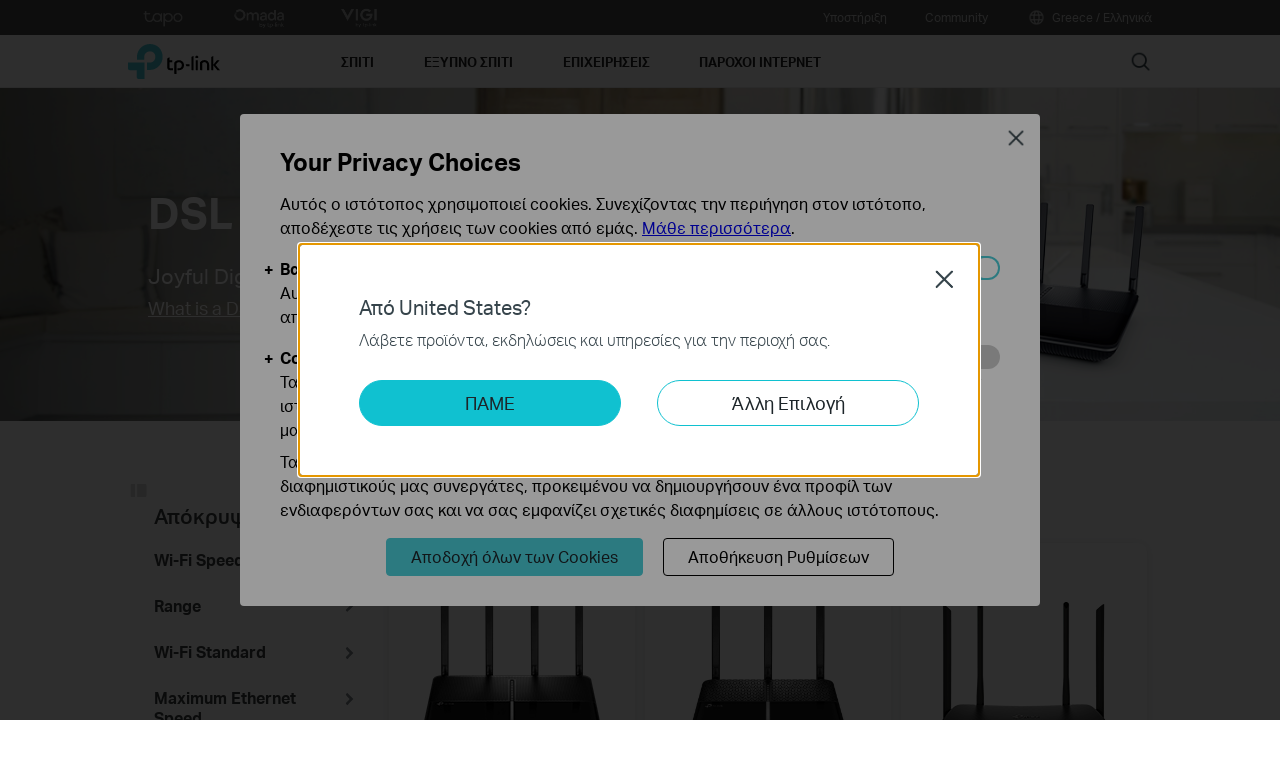

--- FILE ---
content_type: text/html; charset=UTF-8
request_url: https://www.tp-link.com/gr/home-networking/dsl-modem-router/
body_size: 23894
content:
<!DOCTYPE html>
<html dir="ltr" lang="en-gr" xml:lang="en-gr" class="lang-en-gr site-44">
<head>
  <link rel="canonical" href="https://www.tp-link.com/gr/home-networking/dsl-modem-router/" />
      <link rel="alternate" href="https://www.tp-link.com/gr/home-networking/dsl-modem-router/" hreflang="en-gr" />
    <meta charset="utf-8" />
<meta http-equiv="X-UA-Compatible" content="IE=edge,chrome=1" />
<meta name="viewport" content="width=device-width, minimum-scale=1, initial-scale=1, user-scalable=no" />
<meta name="SiteID" content="44" value="44" /><meta name="AppPath" content="gr" value="gr" /><title>DSL Modems &amp; Routers | TP-Link Greece</title>
<meta name="description" content="Get the most out of your DSL internet connection with a WiFi modem and a router. Check our DSL modem and router and buy yours here." />
<meta property="og:title" content="DSL Modems &amp; Routers | TP-Link Greece" />
<meta property="og:description" content="Get the most out of your DSL internet connection with a WiFi modem and a router. Check our DSL modem and router and buy yours here." />
<meta property="og:image" content="https://static.tp-link.com/assets/images/icon/open_graph_logo.png" />
<meta property="og:type" content="website" />
<meta property="og:url" content="https://www.tp-link.com/gr/home-networking/dsl-modem-router/" />
<meta property="og:site_name" content="TP-Link" />
<meta name="application-name" content="TP-Link" />
<link rel="shortcut icon" href="https://static.tp-link.com/favicon.ico" type="image/x-icon" />
<link rel="stylesheet" href="https://static.tp-link.com/res/style/css/main.css?202411" />
<!--[if lt IE 9]>
<script src="https://static.tp-link.com/assets/js/hack/html5shiv.js"></script><script src="https://static.tp-link.com/assets/js/hack/selectivizr-min.js"></script>
<![endif]-->
<script src="https://static.tp-link.com/assets/js/jquery/jquery-1.9.1.min.js"></script>
  <link rel="stylesheet" href="https://static.tp-link.com/assets/js/plugins/swiper-5.4.1/swiper.min.css" />
  <script src="https://static.tp-link.com/assets/js/plugins/swiper-5.4.1/swiper.min.js"></script>
    <link rel="stylesheet" href="https://static.tp-link.com/assets/css/product-list.css?202508" />
    <script src="https://static.tp-link.com/assets/js/product-list.js?v20260109"></script>
</head>
<body class="no-viewport soho">
  <div class="page-content-wrapper">
    <!--[if lte IE 9]>
<p style="text-align:center;padding:0.5em 6%;margin:0;color:#fefefe;background:#aaa;">You are using an outdated browser. Please <a href="http://www.microsoft.com/download/internet-explorer.aspx" target="_blank">upgrade your browser</a> to improve your experience.</p>
<![endif]-->
<link rel="stylesheet" href="https://static.tp-link.com/assets/css/common.css?20250718" />
  <noscript><p style="text-align:center;padding:0.5em 6%;margin:0;color:#fefefe;background:#aaa;">Your browser does not support JavaScript. Please turn it on for the best experience.</p></noscript>
  <script src="https://static.tp-link.com/res/js/pageext/main.js?20250702"></script>
<header class="tp-soho-header" id="headerContainer">
  <a href="#main-content" class="tp-ada-hidden skip-to-main-button" lang="en">Click to skip the navigation bar</a>
  <div id="tp-top">
    <div class="tp-container">
      <div class="tp-container-inner">
        <div class="tp-top-brand">
          <ul class="tp-top-brand-list">
                <li class="tp-top-list-item tp-top-brand-item">
                  <a aria-label="tapo official website " class="ga-click tp-top-link tp-top-logo icon-upper-menu-tapo" data-vars-event-category="SOHO_Header-Brand_tapo" data-vars-event-label="https://www.tapo.com/en/" href="https://www.tapo.com/en/">&nbsp;</a>
                </li>
                <li class="tp-top-list-item tp-top-brand-item">
                  <a aria-label="omada official website " class="ga-click tp-top-link tp-top-logo icon-upper-menu-omada" data-vars-event-category="SOHO_Header-Brand_omada" data-vars-event-label="https://www.omadanetworks.com/gr/" href="https://www.omadanetworks.com/gr/">&nbsp;</a>
                </li>
                <li class="tp-top-list-item tp-top-brand-item">
                  <a aria-label="VIGI official website " class="ga-click tp-top-link tp-top-logo icon-upper-menu-vigi" data-vars-event-category="SOHO_Header-Brand_VIGI" data-vars-event-label="https://www.vigi.com/gr/" href="https://www.vigi.com/gr/">&nbsp;</a>
                </li>
          </ul>
        </div>
        <div class="tp-top-site">
            <span data-id="function-support">
              <a   class="tp-top-link ga-click" data-vars-event-category="SOHO_Header-Menu_function-support" data-vars-event-label="/gr/support/" href="/gr/support/">Υποστήριξη</a>
                <img role="button" aria-expanded="false" class="arrow-img tp-ada-hiddenButton" tabindex="0" src="https://static.tp-link.com/assets/images/icon/arrow-white-down.svg" alt="Υποστήριξη">
              <div class="tp-top-sub-nav">
                <ol>
                  <li><a class="ga-click" data-vars-event-category="SOHO_Header-Menu_function-all-support" data-vars-event-label="/gr/support/" href="/gr/support/">Ολοκληρωμένη Υποστήριξη</a></li>
                  <li><a class="ga-click" data-vars-event-category="SOHO_Header-Menu_function-download-center" data-vars-event-label="/gr/support/download/" href="/gr/support/download/">Κέντρο Λήψεων</a></li>
                  <li><a class="ga-click" data-vars-event-category="SOHO_Header-Menu_function-video" data-vars-event-label="/gr/support/setup-video/" href="/gr/support/setup-video/">Videos Εγκατάστασης</a></li>
                  <li><a class="ga-click" data-vars-event-category="SOHO_Header-Menu_function-comp-list" data-vars-event-label="/gr/support/compatibility-list/" href="/gr/support/compatibility-list/">Λίστες Συμβατότητας</a></li>
                  <li><a class="ga-click" data-vars-event-category="SOHO_Header-Menu_function-faqs" data-vars-event-label="/gr/support/faq/" href="/gr/support/faq/">Συχνές Ερωτήσεις</a></li>
                  <li><a class="ga-click" data-vars-event-category="SOHO_Header-Menu_function-tech-support" data-vars-event-label="/gr/support/contact-technical-support/" href="/gr/support/contact-technical-support/">Επικοινωνήστε με την τεχνική υποστήριξη</a></li>
                </ol>
              </div>
            </span>
            <span data-id="function-community">
              <a   class="tp-top-link ga-click" data-vars-event-category="SOHO_Header-Menu_function-community" data-vars-event-label="https://community.tp-link.com" href="https://community.tp-link.com">Community</a>
                <img role="button" aria-expanded="false" class="arrow-img tp-ada-hiddenButton" tabindex="0" src="https://static.tp-link.com/assets/images/icon/arrow-white-down.svg" alt="Community">
              <div class="tp-top-sub-nav">
                <ol>
                  <li><a class="ga-click" data-vars-event-category="SOHO_Header-Menu_function-community-for-smart-home" data-vars-event-label="https://community.tp-link.com/en/smart-home" href="https://community.tp-link.com/en/smart-home">For Smart Home</a></li>
                  <li><a class="ga-click" data-vars-event-category="SOHO_Header-Menu_function-community-for home" data-vars-event-label="https://community.tp-link.com/en/home" href="https://community.tp-link.com/en/home">For Home</a></li>
                  <li><a class="ga-click" data-vars-event-category="SOHO_Header-Menu_function-community-for-business" data-vars-event-label="https://community.tp-link.com/en/business" href="https://community.tp-link.com/en/business">For Business</a></li>
                </ol>
              </div>
            </span>
          <span>
            <a data-vars-event-category="SOHO_Header-ChooseLocation" data-vars-event-label="/gr/choose-your-location/" href="/gr/choose-your-location/" class="tp-top-link ga-click">
              <i class="tp-global"></i>
              Greece / Ελληνικά</a>
          </span>
        </div>
      </div>
    </div>
  </div>
  <div class="tp-soho-header-main">
    <div class="tp-container tp-soho-header-container">
      <div class="tp-soho-logo-box">
        <a aria-label="TP-Link, Reliably Smart" class="ga-click tp-soho-logo" data-vars-event-category="SOHO_Header-Logo" data-vars-event-label="/gr/" href="/gr/">TP-Link, Reliably Smart</a>
      </div>
      <div class="tp-soho-header-box">
        <nav class="tp-soho-nav-box">
          <ul class="tp-soho-nav">
            <li class="tp-soho-nav-li" data-id="for-home" >
                <span class="tp-soho-firstmenu">
                  <span>Σπιτι</span>
                </span>

                <img role="button" aria-expanded="false" class="arrow-img tp-ada-hiddenButton" tabindex="0" src="https://static.tp-link.com/assets/images/icon/arrow-gray-down.svg" alt=" Σπιτι menu">
                <div class="tp-soho-sub-nav">
                <div class="tp-soho-sub-menu">
                  <div class="tp-container">
                    <div class="tp-container-inner">
                      <ul class="tp-soho-sub-menu-list">
                          <li>
                            
                            <a class="ga-click" data-vars-event-category="SOHO_Header-Menu_bulletin-setup-video" data-vars-event-label="/gr/support/setup-video/" href="/gr/support/setup-video/">Videos Εγκατάστασης</a>
                          </li>
                          <li>
                            <span class="line"></span>
                          </li>
                          <li>
                            
                            <a class="ga-click" data-vars-event-category="SOHO_Header-Menu_bulletin-wifi7" data-vars-event-label="/gr/wifi7/" href="/gr/wifi7/">WiFi 7</a>
                          </li>
                          <li>
                            <span class="line"></span>
                          </li>
                          <li>
                            
                            <a class="ga-click" data-vars-event-category="SOHO_Header-Menu_bulletin-wifi6" data-vars-event-label="/gr/wifi6/" href="/gr/wifi6/">Αναβαθμίστε σε Wi-Fi 6</a>
                          </li>
                          <li>
                            <span class="line"></span>
                          </li>
                          <li>
                            
                            <a class="ga-click" data-vars-event-category="SOHO_Header-Menu_bulletin-homecare" data-vars-event-label="/gr/homecare/" href="/gr/homecare/">HomeCare</a>
                          </li>
                          <li>
                            <span class="line"></span>
                          </li>
                          <li>
                            
                            <a class="ga-click" data-vars-event-category="SOHO_Header-Menu_bulletin-onemesh" data-vars-event-label="/gr/onemesh/" href="/gr/onemesh/">OneMesh</a>
                          </li>
                      </ul>
                    </div>
                  </div>
                </div>
                <div>
                  <div class="tp-container">
                    <div class="tp-container-inner">
                      <div class="tp-soho-sub-list-wrapper">
                        <div class="tp-soho-sub-list">
                            <div class="tp-soho-sub-item">
                              <div class="tp-soho-sub-item-wrapper">
                                <div class="tp-soho-sub-item-img">
                                  <div class="tp-soho-sub-item-img-box">
                                    <a aria-label="Whole-Home Wi-Fi" class="ga-click tp-soho-sub-item-img-link" data-vars-event-category="SOHO_Header-Menu_whole-home-wifi" data-vars-event-label="/gr/home-networking/deco/" href="/gr/home-networking/deco/" style='background-image:url("https://static.tp-link.com/deco_1594201901325q.png")'></a>
                                  </div>
                                </div>
                                <div class="tp-soho-sub-item-text">
                                  <p class="tp-soho-sub-item-title">
                                    <a class="ga-click" data-vars-event-category="SOHO_Header-Menu_whole-home-wifi" data-vars-event-label="/gr/home-networking/deco/" href="/gr/home-networking/deco/">Whole-Home Wi-Fi</a>
                                  </p>
                                  <p class="tp-soho-sub-item-slogan">Wi-Fi για όλο το σπίτι</p>
                                  <ul>
                                    <li><a class="ga-click" data-vars-event-category="SOHO_Header-Menu_wifi7-mesh" data-vars-event-label="/gr/home-networking/deco/?filterby=6271" href="/gr/home-networking/deco/?filterby=6271">Wi-Fi 7 Mesh</a></li>
                                    <li><a class="ga-click" data-vars-event-category="SOHO_Header-Menu_deco" data-vars-event-label="/gr/home-networking/deco/" href="/gr/home-networking/deco/">Deco</a></li>
                                  </ul>
                                </div>
                              </div>
                            </div>
                            <div class="tp-soho-sub-item">
                              <div class="tp-soho-sub-item-wrapper">
                                <div class="tp-soho-sub-item-img">
                                  <div class="tp-soho-sub-item-img-box">
                                    <a aria-label="Routers" class="ga-click tp-soho-sub-item-img-link" data-vars-event-category="SOHO_Header-Menu_new-routers" data-vars-event-label="/gr/home-networking/wifi-router/" href="/gr/home-networking/wifi-router/" style='background-image:url("https://static.tp-link.com/routers_1594201913021b.png")'></a>
                                  </div>
                                </div>
                                <div class="tp-soho-sub-item-text">
                                  <p class="tp-soho-sub-item-title">
                                    <a class="ga-click" data-vars-event-category="SOHO_Header-Menu_new-routers" data-vars-event-label="/gr/home-networking/wifi-router/" href="/gr/home-networking/wifi-router/">Routers</a>
                                  </p>
                                  <p class="tp-soho-sub-item-slogan">Δημιουργήστε ένα γρήγορο και αξιόπιστο Wi-Fi</p>
                                  <ul>
                                    <li><a class="ga-click" data-vars-event-category="SOHO_Header-Menu_wi-fi-routers" data-vars-event-label="/gr/home-networking/wifi-router/" href="/gr/home-networking/wifi-router/">Wi-Fi Routers</a></li>
                                  </ul>
                                </div>
                              </div>
                            </div>
                            <div class="tp-soho-sub-item">
                              <div class="tp-soho-sub-item-wrapper">
                                <div class="tp-soho-sub-item-img">
                                  <div class="tp-soho-sub-item-img-box">
                                    <a aria-label="Modems/ Gateways" class="ga-click tp-soho-sub-item-img-link" data-vars-event-category="SOHO_Header-Menu_modems-gateways" data-vars-event-label="/gr/home-networking/all-gateways/" href="/gr/home-networking/all-gateways/" style='background-image:url("https://static.tp-link.com/gateways_1594201973107v.png")'></a>
                                  </div>
                                </div>
                                <div class="tp-soho-sub-item-text">
                                  <p class="tp-soho-sub-item-title">
                                    <a class="ga-click" data-vars-event-category="SOHO_Header-Menu_modems-gateways" data-vars-event-label="/gr/home-networking/all-gateways/" href="/gr/home-networking/all-gateways/">Modems/ Gateways</a>
                                  </p>
                                  <p class="tp-soho-sub-item-slogan">Η πόρτα σας στο Διαδίκτυο</p>
                                  <ul>
                                    <li><a class="ga-click" data-vars-event-category="SOHO_Header-Menu_c-5g-4g-routers" data-vars-event-label="/gr/home-networking/5g-4g-router/" href="/gr/home-networking/5g-4g-router/">5G/4G Wi-Fi Δρομολογητές</a></li>
                                    <li><a class="ga-click" data-vars-event-category="SOHO_Header-Menu_dsl-modems-&-routers" data-vars-event-label="/gr/home-networking/dsl-modem-router/" href="/gr/home-networking/dsl-modem-router/">DSL Modems & Routers</a></li>
                                    <li><a class="ga-click" data-vars-event-category="SOHO_Header-Menu_cable-modems-&-routers" data-vars-event-label="/gr/home-networking/cable-modem-router/" href="/gr/home-networking/cable-modem-router/">Καλωδιακά Modems & Routers</a></li>
                                  </ul>
                                </div>
                              </div>
                            </div>
                            <div class="tp-soho-sub-item">
                              <div class="tp-soho-sub-item-wrapper">
                                <div class="tp-soho-sub-item-img">
                                  <div class="tp-soho-sub-item-img-box">
                                    <a aria-label="Επέκταση Δικτύου" class="ga-click tp-soho-sub-item-img-link" data-vars-event-category="SOHO_Header-Menu_network-expansion" data-vars-event-label="/gr/home-networking/all-network-expansion/" href="/gr/home-networking/all-network-expansion/" style='background-image:url("https://static.tp-link.com/expansions_1594201987010a.png")'></a>
                                  </div>
                                </div>
                                <div class="tp-soho-sub-item-text">
                                  <p class="tp-soho-sub-item-title">
                                    <a class="ga-click" data-vars-event-category="SOHO_Header-Menu_network-expansion" data-vars-event-label="/gr/home-networking/all-network-expansion/" href="/gr/home-networking/all-network-expansion/">Επέκταση Δικτύου</a>
                                  </p>
                                  <p class="tp-soho-sub-item-slogan">Εύκολοι τρόποι επέκτασης και βελτίωσης του δικτύου σας</p>
                                  <ul>
                                    <li><a class="ga-click" data-vars-event-category="SOHO_Header-Menu_range-extenders" data-vars-event-label="/gr/home-networking/range-extender/" href="/gr/home-networking/range-extender/">Range Extenders</a></li>
                                    <li><a class="ga-click" data-vars-event-category="SOHO_Header-Menu_powerline-adapters" data-vars-event-label="/gr/home-networking/powerline/" href="/gr/home-networking/powerline/">Powerline Αντάπτορες</a></li>
                                    <li><a class="ga-click" data-vars-event-category="SOHO_Header-Menu_access-points" data-vars-event-label="/gr/home-networking/access-point/" href="/gr/home-networking/access-point/">Access Points</a></li>
                                  </ul>
                                </div>
                              </div>
                            </div>
                          </div>
                          <div class="tp-soho-sub-list">
                            <div class="tp-soho-sub-item">
                              <div class="tp-soho-sub-item-wrapper">
                                <div class="tp-soho-sub-item-img">
                                  <div class="tp-soho-sub-item-img-box">
                                    <a aria-label="SOHO Switches" class="ga-click tp-soho-sub-item-img-link" data-vars-event-category="SOHO_Header-Menu_home-switches" data-vars-event-label="/gr/home-networking/soho-switch/" href="/gr/home-networking/soho-switch/" style='background-image:url("https://static.tp-link.com/soho-switches_1594201998968q.png")'></a>
                                  </div>
                                </div>
                                <div class="tp-soho-sub-item-text">
                                  <p class="tp-soho-sub-item-title">
                                    <a class="ga-click" data-vars-event-category="SOHO_Header-Menu_home-switches" data-vars-event-label="/gr/home-networking/soho-switch/" href="/gr/home-networking/soho-switch/">SOHO Switches</a>
                                  </p>
                                  <p class="tp-soho-sub-item-slogan">Διατηρώντας το σπίτι σας ενσύρματο για ποιοτικές συνδέσεις</p>
                                  <ul>
                                    <li><a class="ga-click" data-vars-event-category="SOHO_Header-Menu_c-5-port-switches" data-vars-event-label="/gr/home-networking/soho-switch/?filterby=4996" href="/gr/home-networking/soho-switch/?filterby=4996">5-Port Switches</a></li>
                                    <li><a class="ga-click" data-vars-event-category="SOHO_Header-Menu_c-8-port-switches" data-vars-event-label="/gr/home-networking/soho-switch/?filterby=5889" href="/gr/home-networking/soho-switch/?filterby=5889">8-Port Switches</a></li>
                                    <li><a class="ga-click" data-vars-event-category="SOHO_Header-Menu_c-16-port-switches" data-vars-event-label="/gr/home-networking/soho-switch/?filterby=5890" href="/gr/home-networking/soho-switch/?filterby=5890">16-Port Switches</a></li>
                                  </ul>
                                </div>
                              </div>
                            </div>
                            <div class="tp-soho-sub-item">
                              <div class="tp-soho-sub-item-wrapper">
                                <div class="tp-soho-sub-item-img">
                                  <div class="tp-soho-sub-item-img-box">
                                    <a aria-label="Φορητό Wi-Fi" class="ga-click tp-soho-sub-item-img-link" data-vars-event-category="SOHO_Header-Menu_mobile-wi-fi" data-vars-event-label="/gr/home-networking/mifi/" href="/gr/home-networking/mifi/" style='background-image:url("https://static.tp-link.com/mobile-wifi_1594202015420b.png")'></a>
                                  </div>
                                </div>
                                <div class="tp-soho-sub-item-text">
                                  <p class="tp-soho-sub-item-title">
                                    <a class="ga-click" data-vars-event-category="SOHO_Header-Menu_mobile-wi-fi" data-vars-event-label="/gr/home-networking/mifi/" href="/gr/home-networking/mifi/">Φορητό Wi-Fi</a>
                                  </p>
                                  <p class="tp-soho-sub-item-slogan">WiFi on the go</p>
                                  <ul>
                                    <li><a class="ga-click" data-vars-event-category="SOHO_Header-Menu_mifi" data-vars-event-label="/gr/home-networking/mifi/" href="/gr/home-networking/mifi/">MiFi</a></li>
                                  </ul>
                                </div>
                              </div>
                            </div>
                            <div class="tp-soho-sub-item">
                              <div class="tp-soho-sub-item-wrapper">
                                <div class="tp-soho-sub-item-img">
                                  <div class="tp-soho-sub-item-img-box">
                                    <a aria-label="Αντάπτορες" class="ga-click tp-soho-sub-item-img-link" data-vars-event-category="SOHO_Header-Menu_all-adapter" data-vars-event-label="/gr/home-networking/all-adapter/" href="/gr/home-networking/all-adapter/" style='background-image:url("https://static.tp-link.com/adapters_1594202045743d.png")'></a>
                                  </div>
                                </div>
                                <div class="tp-soho-sub-item-text">
                                  <p class="tp-soho-sub-item-title">
                                    <a class="ga-click" data-vars-event-category="SOHO_Header-Menu_all-adapter" data-vars-event-label="/gr/home-networking/all-adapter/" href="/gr/home-networking/all-adapter/">Αντάπτορες</a>
                                  </p>
                                  <p class="tp-soho-sub-item-slogan">Εξοπλίστε τις συσκευές σας για ταχύτερο Wi-Fi</p>
                                  <ul>
                                    <li><a class="ga-click" data-vars-event-category="SOHO_Header-Menu_adapters" data-vars-event-label="/gr/home-networking/adapter/" href="/gr/home-networking/adapter/">Ασύρματοι Nano USB Αντάπτορες</a></li>
                                    <li><a class="ga-click" data-vars-event-category="SOHO_Header-Menu_high-gain-adapter" data-vars-event-label="/gr/home-networking/high-gain-adapter/" href="/gr/home-networking/high-gain-adapter/">High Gain Αντάπτορες</a></li>
                                    <li><a class="ga-click" data-vars-event-category="SOHO_Header-Menu_pci-adapters" data-vars-event-label="/gr/home-networking/pci-adapter/" href="/gr/home-networking/pci-adapter/">PCIe Αντάπτορες</a></li>
                                    <li><a class="ga-click" data-vars-event-category="SOHO_Header-Menu_usb-ethernet-adapters" data-vars-event-label="/gr/home-networking/usb-ethernet-adapter/" href="/gr/home-networking/usb-ethernet-adapter/">USB Ethernet Adapters</a></li>
                                  </ul>
                                </div>
                              </div>
                            </div>
                            <div class="tp-soho-sub-item">
                              <div class="tp-soho-sub-item-wrapper">
                                <div class="tp-soho-sub-item-img">
                                  <div class="tp-soho-sub-item-img-box">
                                    <a aria-label="Αξεσουάρ" class="ga-click tp-soho-sub-item-img-link" data-vars-event-category="SOHO_Header-Menu_new-accessories" data-vars-event-label="/gr/home-networking/all-accessories/" href="/gr/home-networking/all-accessories/" style='background-image:url("https://static.tp-link.com/accessories_1594202064795y.png")'></a>
                                  </div>
                                </div>
                                <div class="tp-soho-sub-item-text">
                                  <p class="tp-soho-sub-item-title">
                                    <a class="ga-click" data-vars-event-category="SOHO_Header-Menu_new-accessories" data-vars-event-label="/gr/home-networking/all-accessories/" href="/gr/home-networking/all-accessories/">Αξεσουάρ</a>
                                  </p>
                                  <p class="tp-soho-sub-item-slogan">Όλα όσα χρειάζεστε για έναν συνδεδεμένο τρόπο ζωής</p>
                                  <ul>
                                    <li><a class="ga-click" data-vars-event-category="SOHO_Header-Menu_USB-C Hub & Converters" data-vars-event-label="/gr/home-networking/all-accessories/#usb-c-hub-&-converters" href="/gr/home-networking/all-accessories/#usb-c-hub-&-converters">USB-C Hub & Converters</a></li>
                                    <li><a class="ga-click" data-vars-event-category="SOHO_Header-Menu_computer-accessories" data-vars-event-label="/gr/home-networking/computer-accessory/" href="/gr/home-networking/computer-accessory/">USB-A Hub & Converters</a></li>
                                  </ul>
                                </div>
                              </div>
                            </div>
                          </div>
                          <div class="tp-soho-sub-list">
                            <div class="tp-soho-sub-item">
                              <div class="tp-soho-sub-item-wrapper">
                                <div class="tp-soho-sub-item-img">
                                  <div class="tp-soho-sub-item-img-box">
                                    <a aria-label="Home Office Networking" class="ga-click tp-soho-sub-item-img-link" data-vars-event-category="SOHO_Header-Menu_soho-home-office-networking" data-vars-event-label="/gr/business-networking/all-soho/" href="/gr/business-networking/all-soho/" style='background-image:url("https://static.tp-link.com/upload/menu/导航SOHO_Networking_20240129024534d.png")'></a>
                                  </div>
                                </div>
                                <div class="tp-soho-sub-item-text">
                                  <p class="tp-soho-sub-item-title">
                                    <a class="ga-click" data-vars-event-category="SOHO_Header-Menu_soho-home-office-networking" data-vars-event-label="/gr/business-networking/all-soho/" href="/gr/business-networking/all-soho/">Home Office Networking</a>
                                  </p>
                                  <p class="tp-soho-sub-item-slogan">The easy-to-ues solution for Home Office networking</p>
                                  <ul>
                                    <li><a class="ga-click" data-vars-event-category="SOHO_Header-Menu_soho-home-soho-switch" data-vars-event-label="/gr/business-networking/all-soho-switch/" href="/gr/business-networking/all-soho-switch/">Home Office Switches</a></li>
                                    <li><a class="ga-click" data-vars-event-category="SOHO_Header-Menu_soho-home-soho-pharos-wireless-bridge" data-vars-event-label="/gr/business-networking/all-pharos-wireless-bridge/" href="/gr/business-networking/all-pharos-wireless-bridge/">Pharos Wireless Bridges</a></li>
                                  </ul>
                                </div>
                              </div>
                            </div>
                        </div>
                      </div>
                    </div>
                  </div>
                </div>
              </div>
            </li>
            <li class="tp-soho-nav-li" data-id="smart-home" >
                <span class="tp-soho-firstmenu">
                  <span>Εξυπνο Σπιτι</span>
                </span>

                <img role="button" aria-expanded="false" class="arrow-img tp-ada-hiddenButton" tabindex="0" src="https://static.tp-link.com/assets/images/icon/arrow-gray-down.svg" alt=" Εξυπνο Σπιτι menu">
                <div class="tp-soho-sub-nav">
                <div class="tp-soho-sub-menu">
                  <div class="tp-container">
                    <div class="tp-container-inner">
                      <ul class="tp-soho-sub-menu-list">
                          <li>
                            <i class="tp-soho-sub-menu-item-icon">&nbsp;</i>
                            <a class="ga-click" data-vars-event-category="SOHO_Header-Menu_bulletin-kasa" data-vars-event-label="https://www.kasasmart.com/" href="https://www.kasasmart.com/">Έξυπνο Σπίτι Kasa</a>
                          </li>
                          <li>
                            <span class="line"></span>
                          </li>
                          <li>
                            
                            <a class="ga-click" data-vars-event-category="SOHO_Header-Menu_bulletin-tapo" data-vars-event-label="https://www.tapo.com/" href="https://www.tapo.com/">Tapo Έξυπνές Συσκευές</a>
                          </li>
                      </ul>
                    </div>
                  </div>
                </div>
                <div>
                  <div class="tp-container">
                    <div class="tp-container-inner">
                      <div class="tp-soho-sub-list-wrapper">
                        <div class="tp-soho-sub-list">
                            <div class="tp-soho-sub-item">
                              <div class="tp-soho-sub-item-wrapper">
                                <div class="tp-soho-sub-item-img">
                                  <div class="tp-soho-sub-item-img-box">
                                    <a aria-label="Ασφάλεια Σπιτιού" class="ga-click tp-soho-sub-item-img-link" data-vars-event-category="SOHO_Header-Menu_cloud-cameras" data-vars-event-label="/gr/home-networking/cloud-camera/" href="/gr/home-networking/cloud-camera/" style='background-image:url("https://static.tp-link.com/home-security_1594202083220f.png")'></a>
                                  </div>
                                </div>
                                <div class="tp-soho-sub-item-text">
                                  <p class="tp-soho-sub-item-title">
                                    <a class="ga-click" data-vars-event-category="SOHO_Header-Menu_cloud-cameras" data-vars-event-label="/gr/home-networking/cloud-camera/" href="/gr/home-networking/cloud-camera/">Ασφάλεια Σπιτιού</a>
                                  </p>
                                  <p class="tp-soho-sub-item-slogan">Παρακολουθώντας ότι έχει σημασία</p>
                                </div>
                              </div>
                            </div>
                            <div class="tp-soho-sub-item">
                              <div class="tp-soho-sub-item-wrapper">
                                <div class="tp-soho-sub-item-img">
                                  <div class="tp-soho-sub-item-img-box">
                                    <a aria-label="Έξυπνες Πρίζες" class="ga-click tp-soho-sub-item-img-link" data-vars-event-category="SOHO_Header-Menu_smart-plugs" data-vars-event-label="/gr/home-networking/smart-plug/" href="/gr/home-networking/smart-plug/" style='background-image:url("https://static.tp-link.com/P100-EU_1596549921340v.png")'></a>
                                  </div>
                                </div>
                                <div class="tp-soho-sub-item-text">
                                  <p class="tp-soho-sub-item-title">
                                    <a class="ga-click" data-vars-event-category="SOHO_Header-Menu_smart-plugs" data-vars-event-label="/gr/home-networking/smart-plug/" href="/gr/home-networking/smart-plug/">Έξυπνες Πρίζες</a>
                                  </p>
                                  <p class="tp-soho-sub-item-slogan">Κάντε τις οικιακές σας συσκευές πιο έξυπνες</p>
                                </div>
                              </div>
                            </div>
                            <div class="tp-soho-sub-item">
                              <div class="tp-soho-sub-item-wrapper">
                                <div class="tp-soho-sub-item-img">
                                  <div class="tp-soho-sub-item-img-box">
                                    <a aria-label="Έξυπνος Φωτισμός" class="ga-click tp-soho-sub-item-img-link" data-vars-event-category="SOHO_Header-Menu_smart-bulbs" data-vars-event-label="/gr/home-networking/smart-bulb/" href="/gr/home-networking/smart-bulb/" style='background-image:url("https://static.tp-link.com/smart-lighting_1594202116687b.png")'></a>
                                  </div>
                                </div>
                                <div class="tp-soho-sub-item-text">
                                  <p class="tp-soho-sub-item-title">
                                    <a class="ga-click" data-vars-event-category="SOHO_Header-Menu_smart-bulbs" data-vars-event-label="/gr/home-networking/smart-bulb/" href="/gr/home-networking/smart-bulb/">Έξυπνος Φωτισμός</a>
                                  </p>
                                  <p class="tp-soho-sub-item-slogan">Φως για κάθε περίσταση</p>
                                </div>
                              </div>
                            </div>
                            <div class="tp-soho-sub-item">
                              <div class="tp-soho-sub-item-wrapper">
                                <div class="tp-soho-sub-item-img">
                                  <div class="tp-soho-sub-item-img-box">
                                    <a aria-label="Έξυπνοι Διακόπτες" class="ga-click tp-soho-sub-item-img-link" data-vars-event-category="SOHO_Header-Menu_home-smart-switches" data-vars-event-label="/gr/home-networking/smart-switch/" href="/gr/home-networking/smart-switch/" style='background-image:url("https://static.tp-link.com/smart-switches_1594202137573s.png")'></a>
                                  </div>
                                </div>
                                <div class="tp-soho-sub-item-text">
                                  <p class="tp-soho-sub-item-title">
                                    <a class="ga-click" data-vars-event-category="SOHO_Header-Menu_home-smart-switches" data-vars-event-label="/gr/home-networking/smart-switch/" href="/gr/home-networking/smart-switch/">Έξυπνοι Διακόπτες</a>
                                  </p>
                                  <p class="tp-soho-sub-item-slogan">Περισσότερο από ένα άνοιγμα και ένα κλείσιμο</p>
                                </div>
                              </div>
                            </div>
                          </div>
                          <div class="tp-soho-sub-list">
                            <div class="tp-soho-sub-item">
                              <div class="tp-soho-sub-item-wrapper">
                                <div class="tp-soho-sub-item-img">
                                  <div class="tp-soho-sub-item-img-box">
                                    <a aria-label="Έξυπνοι Αισθητήρες" class="ga-click tp-soho-sub-item-img-link" data-vars-event-category="SOHO_Header-Menu_smart-sensors" data-vars-event-label="/gr/smart-home/smart-sensor/" href="/gr/smart-home/smart-sensor/" style='background-image:url("https://static.tp-link.com/KT100_1610093967712f.jpg")'></a>
                                  </div>
                                </div>
                                <div class="tp-soho-sub-item-text">
                                  <p class="tp-soho-sub-item-title">
                                    <a class="ga-click" data-vars-event-category="SOHO_Header-Menu_smart-sensors" data-vars-event-label="/gr/smart-home/smart-sensor/" href="/gr/smart-home/smart-sensor/">Έξυπνοι Αισθητήρες</a>
                                  </p>
                                  <p class="tp-soho-sub-item-slogan">Οικιακός αυτοματισμός χωρίς έγνοιες</p>
                                </div>
                              </div>
                            </div>
                            <div class="tp-soho-sub-item">
                              <div class="tp-soho-sub-item-wrapper">
                                <div class="tp-soho-sub-item-img">
                                  <div class="tp-soho-sub-item-img-box">
                                    <a aria-label="Έξυπνο Hub" class="ga-click tp-soho-sub-item-img-link" data-vars-event-category="SOHO_Header-Menu_smart-hub" data-vars-event-label="/gr/home-networking/smart-hub/" href="/gr/home-networking/smart-hub/" style='background-image:url("https://static.tp-link.com/upload/menu/smarthub-icon3_20220802064131f.png")'></a>
                                  </div>
                                </div>
                                <div class="tp-soho-sub-item-text">
                                  <p class="tp-soho-sub-item-title">
                                    <a class="ga-click" data-vars-event-category="SOHO_Header-Menu_smart-hub" data-vars-event-label="/gr/home-networking/smart-hub/" href="/gr/home-networking/smart-hub/">Έξυπνο Hub</a>
                                  </p>
                                  <p class="tp-soho-sub-item-slogan">Συνδέστε απρόσκοπτα τα πάντα</p>
                                </div>
                              </div>
                            </div>
                            <div class="tp-soho-sub-item">
                              <div class="tp-soho-sub-item-wrapper">
                                <div class="tp-soho-sub-item-img">
                                  <div class="tp-soho-sub-item-img-box">
                                    <a aria-label="Smart Robot Vacuums" class="ga-click tp-soho-sub-item-img-link" data-vars-event-category="SOHO_Header-Menu_smart-robot-vacuum" data-vars-event-label="/gr/smart-home/all-robot-vacuum/" href="/gr/smart-home/all-robot-vacuum/" style='background-image:url("https://static.tp-link.com/upload/menu/Tapo-RV30-Plus(EU)1.0-R-Package_20221028092209u.png")'></a>
                                  </div>
                                </div>
                                <div class="tp-soho-sub-item-text">
                                  <p class="tp-soho-sub-item-title">
                                    <a class="ga-click" data-vars-event-category="SOHO_Header-Menu_smart-robot-vacuum" data-vars-event-label="/gr/smart-home/all-robot-vacuum/" href="/gr/smart-home/all-robot-vacuum/">Smart Robot Vacuums</a>
                                  </p>
                                  <p class="tp-soho-sub-item-slogan">Everyday cleaning made easy</p>
                                  <ul>
                                    <li><a class="ga-click" data-vars-event-category="SOHO_Header-Menu_robot-vacuum" data-vars-event-label="/gr/smart-home/robot-vacuum/" href="/gr/smart-home/robot-vacuum/">Ρομποτικές Σκούπες</a></li>
                                    <li><a class="ga-click" data-vars-event-category="SOHO_Header-Menu_robot-vacuum-accessory" data-vars-event-label="/gr/smart-home/robot-vacuum-accessory/" href="/gr/smart-home/robot-vacuum-accessory/">Αξεσουάρ Ρομποτικής Σκούπας</a></li>
                                  </ul>
                                </div>
                              </div>
                            </div>
                        </div>
                      </div>
                    </div>
                  </div>
                </div>
              </div>
            </li>
            <li class="tp-soho-nav-li" data-id="for-business" >
                <a class="tp-soho-firstmenu ga-click" data-vars-event-category="SOHO_Header-Menu_for-business" data-vars-event-label="https://www.omadanetworks.com/gr/" href="https://www.omadanetworks.com/gr/">
                  <span>Επιχειρησεις</span>
                </a>

                <img role="button" aria-expanded="false" class="arrow-img tp-ada-hiddenButton" tabindex="0" src="https://static.tp-link.com/assets/images/icon/arrow-gray-down.svg" alt=" Επιχειρησεις menu">
                <div class="tp-soho-sub-nav">
                <div>
                  <div class="tp-container">
                    <div class="tp-container-inner">
                      <div class="tp-soho-sub-list-wrapper">
                        <div class="tp-soho-sub-list">
                            <div class="tp-soho-sub-item">
                              <div class="tp-soho-sub-item-wrapper">
                                <div class="tp-soho-sub-item-img">
                                  <div class="tp-soho-sub-item-img-box">
                                    <a aria-label="Omada" class="ga-click tp-soho-sub-item-img-link" data-vars-event-category="SOHO_Header-Menu_omada-cloud-sdn" data-vars-event-label="/gr/business-networking/all-omada/" href="/gr/business-networking/all-omada/" style='background-image:url("https://static.tp-link.com/upload/menu/Omada_20241220024256b.png")'></a>
                                  </div>
                                </div>
                                <div class="tp-soho-sub-item-text">
                                  <p class="tp-soho-sub-item-title">
                                    <a class="ga-click" data-vars-event-category="SOHO_Header-Menu_omada-cloud-sdn" data-vars-event-label="/gr/business-networking/all-omada/" href="/gr/business-networking/all-omada/">Omada</a>
                                  </p>
                                  <p class="tp-soho-sub-item-slogan">The cloud networking solutions for small and medium business</p>
                                  <ul>
                                    <li><a class="ga-click" data-vars-event-category="SOHO_Header-Menu_smb-href-omada-cloud-sdn-what" data-vars-event-label="/gr/omada-sdn/" href="/gr/omada-sdn/">Τι είναι το Omada?</a></li>
                                    <li><a class="ga-click" data-vars-event-category="SOHO_Header-Menu_omada-acces-points" data-vars-event-label="/gr/business-networking/omada/wifi/" href="/gr/business-networking/omada/wifi/">WiFi</a></li>
                                    <li><a class="ga-click" data-vars-event-category="SOHO_Header-Menu_omada-switch" data-vars-event-label="/gr/business-networking/omada/switch/" href="/gr/business-networking/omada/switch/">Switches</a></li>
                                    <li><a class="ga-click" data-vars-event-category="SOHO_Header-Menu_omada-router" data-vars-event-label="/gr/business-networking/omada/router/" href="/gr/business-networking/omada/router/">Gateways</a></li>
                                    <li><a class="ga-click" data-vars-event-category="SOHO_Header-Menu_omada-controllers" data-vars-event-label="/gr/business-networking/omada/controller/" href="/gr/business-networking/omada/controller/">Κεντρική Διαχείριση</a></li>
                                    <li><a class="ga-click" data-vars-event-category="SOHO_Header-Menu_soho-smb-accessory" data-vars-event-label="/gr/business-networking/omada/accessory/" href="/gr/business-networking/omada/accessory/">Accessories</a></li>
                                    <li><a class="ga-click" data-vars-event-category="SOHO_Header-Menu_smb-href-omada-all-product" data-vars-event-label="/gr/business-networking/all-omada/" href="/gr/business-networking/all-omada/">Όλα τα Προϊόντα</a></li>
                                  </ul>
                                </div>
                              </div>
                            </div>
                            <div class="tp-soho-sub-item">
                              <div class="tp-soho-sub-item-wrapper">
                                <div class="tp-soho-sub-item-img">
                                  <div class="tp-soho-sub-item-img-box">
                                    <a aria-label="VIGI" class="ga-click tp-soho-sub-item-img-link" data-vars-event-category="SOHO_Header-Menu_Suveillance" data-vars-event-label="https://www.vigi.com/gr/" href="https://www.vigi.com/gr/" style='background-image:url("https://static.tp-link.com/upload/menu/nav-VIGI_20231102070827c.png")'></a>
                                  </div>
                                </div>
                                <div class="tp-soho-sub-item-text">
                                  <p class="tp-soho-sub-item-title">
                                    <a class="ga-click" data-vars-event-category="SOHO_Header-Menu_Suveillance" data-vars-event-label="https://www.vigi.com/gr/" href="https://www.vigi.com/gr/">VIGI</a>
                                  </p>
                                  <p class="tp-soho-sub-item-slogan">The smart surveillance solution for small and medium business</p>
                                  <ul>
                                    <li><a class="ga-click" data-vars-event-category="SOHO_Header-Menu_soho-vigi-what-is-vigi" data-vars-event-label="https://www.vigi.com/gr/vigi/about-vigi/" href="https://www.vigi.com/gr/vigi/about-vigi/">What is VIGI?</a></li>
                                    <li><a class="ga-click" data-vars-event-category="SOHO_Header-Menu_vigi-4e-principle" data-vars-event-label="https://www.vigi.com/gr/vigi/vigi-4e-principle/" href="https://www.vigi.com/gr/vigi/vigi-4e-principle/">VIGI 4E Principle</a></li>
                                    <li><a class="ga-click" data-vars-event-category="SOHO_Header-Menu_vigi-network-camera" data-vars-event-label="https://www.vigi.com/gr/business-networking/vigi-network-camera/" href="https://www.vigi.com/gr/business-networking/vigi-network-camera/">Cameras</a></li>
                                    <li><a class="ga-click" data-vars-event-category="SOHO_Header-Menu_vigi-network-video-recorder" data-vars-event-label="https://www.vigi.com/gr/business-networking/vigi-network-video-recorder/" href="https://www.vigi.com/gr/business-networking/vigi-network-video-recorder/">Video Recorders</a></li>
                                    <li><a class="ga-click" data-vars-event-category="SOHO_Header-Menu_soho-smb-surveillance-accessory" data-vars-event-label="https://www.vigi.com/gr/business-networking/vigi-accessory/" href="https://www.vigi.com/gr/business-networking/vigi-accessory/">Accessories</a></li>
                                    <li><a class="ga-click" data-vars-event-category="SOHO_Header-Menu_soho-smb-surveillance-software-service" data-vars-event-label="https://www.vigi.com/gr/business-networking/vigi-software-service/" href="https://www.vigi.com/gr/business-networking/vigi-software-service/">Software Service</a></li>
                                    <li><a class="ga-click" data-vars-event-category="SOHO_Header-Menu_smb-href-vigi-all-product" data-vars-event-label="https://www.vigi.com/gr/business-networking/all-vigi-surveillance/" href="https://www.vigi.com/gr/business-networking/all-vigi-surveillance/">All Products</a></li>
                                  </ul>
                                </div>
                              </div>
                            </div>
                            <div class="tp-soho-sub-item">
                              <div class="tp-soho-sub-item-wrapper">
                                <div class="tp-soho-sub-item-img">
                                  <div class="tp-soho-sub-item-img-box">
                                    <a aria-label="Home Office Networking" class="ga-click tp-soho-sub-item-img-link" data-vars-event-category="SOHO_Header-Menu_soho-soho-networking" data-vars-event-label="/gr/business-networking/all-soho/" href="/gr/business-networking/all-soho/" style='background-image:url("https://static.tp-link.com/upload/menu/SOHO_Networking_20231019113414m.png")'></a>
                                  </div>
                                </div>
                                <div class="tp-soho-sub-item-text">
                                  <p class="tp-soho-sub-item-title">
                                    <a class="ga-click" data-vars-event-category="SOHO_Header-Menu_soho-soho-networking" data-vars-event-label="/gr/business-networking/all-soho/" href="/gr/business-networking/all-soho/">Home Office Networking</a>
                                  </p>
                                  <p class="tp-soho-sub-item-slogan">The easy-to-use solution for home office networking</p>
                                  <ul>
                                    <li><a class="ga-click" data-vars-event-category="SOHO_Header-Menu_soho-soho-switch" data-vars-event-label="/gr/business-networking/all-soho-switch/" href="/gr/business-networking/all-soho-switch/">Switches</a></li>
                                    <li><a class="ga-click" data-vars-event-category="SOHO_Header-Menu_soho-soho-safestream-router" data-vars-event-label="/gr/business-networking/soho-router/" href="/gr/business-networking/soho-router/">Load Balance Gateways</a></li>
                                    <li><a class="ga-click" data-vars-event-category="SOHO_Header-Menu_soho-soho-pharos-wireless-bridge" data-vars-event-label="/gr/business-networking/all-pharos-wireless-bridge/" href="/gr/business-networking/all-pharos-wireless-bridge/">Pharos Wireless Bridges</a></li>
                                  </ul>
                                </div>
                              </div>
                            </div>
                        </div>
                      </div>
                    </div>
                  </div>
                </div>
              </div>
            </li>
            <li class="tp-soho-nav-li" data-id="for-service-provider" >
                <span class="tp-soho-firstmenu">
                  <span>Παροχοι Ιντερνετ</span>
                </span>

                <img role="button" aria-expanded="false" class="arrow-img tp-ada-hiddenButton" tabindex="0" src="https://static.tp-link.com/assets/images/icon/arrow-gray-down.svg" alt=" Παροχοι Ιντερνετ menu">
                <div class="tp-soho-sub-nav">
                <div class="tp-soho-sub-menu">
                  <div class="tp-container">
                    <div class="tp-container-inner">
                      <ul class="tp-soho-sub-menu-list">
                          <li>
                            <i class="tp-soho-sub-menu-item-icon">&nbsp;</i>
                            <a class="ga-click" data-vars-event-category="SOHO_Header-Menu_bulletin-servicer-provider" data-vars-event-label="https://service-provider.tp-link.com/" href="https://service-provider.tp-link.com/">Service Provider</a>
                          </li>
                          <li>
                            <span class="line"></span>
                          </li>
                          <li>
                            
                            <a class="ga-click" data-vars-event-category="SOHO_Header-Menu_bulletin-agile-solution" data-vars-event-label="https://www.tp-link.com/gr/landing/agile-solution/" href="https://www.tp-link.com/gr/landing/agile-solution/">Λύσεις Agile</a>
                          </li>
                      </ul>
                    </div>
                  </div>
                </div>
                <div>
                  <div class="tp-container">
                    <div class="tp-container-inner">
                      <div class="tp-soho-sub-list-wrapper">
                        <div class="tp-soho-sub-list">
                            <div class="tp-soho-sub-item">
                              <div class="tp-soho-sub-item-wrapper">
                                <div class="tp-soho-sub-item-img">
                                  <div class="tp-soho-sub-item-img-box">
                                    <a aria-label="PON" class="ga-click tp-soho-sub-item-img-link" data-vars-event-category="SOHO_Header-Menu_sp-gpon" data-vars-event-label="/gr/service-provider/gpon/" href="/gr/service-provider/gpon/" style='background-image:url("https://static.tp-link.com/GPON@2x_1595398337458b.png")'></a>
                                  </div>
                                </div>
                                <div class="tp-soho-sub-item-text">
                                  <p class="tp-soho-sub-item-title">
                                    <a class="ga-click" data-vars-event-category="SOHO_Header-Menu_sp-gpon" data-vars-event-label="/gr/service-provider/gpon/" href="/gr/service-provider/gpon/">PON</a>
                                  </p>
                                </div>
                              </div>
                            </div>
                        </div>
                      </div>
                    </div>
                  </div>
                </div>
              </div>
            </li>
          </ul>
        </nav>
          <div class="tp-soho-search-box">
            <a class="tp-soho-search-box-icon" role="button" tabindex="0">Search</a>
          </div>
      </div>
      <div class="tp-soho-form-box">
        <form class="tp-soho-form stop-propagation" action="/gr/search/" method="get" target="_top" data-recommend="Συνιστάται" data-vars-event-category="SOHO_Header-SearchRecommend">
          <div class="tp-table tp-soho-form-content">
            <div class="tp-table-row">
              <div class="tp-table-cell">
                <b class="tp-soho-form-icon"></b>
              </div>
              <div class="tp-table-cell tp-soho-form-input-wrapper">
                <input class="tp-soho-form-input" type="text" name="q" maxlength="100" placeholder="Αναζήτηση όλων" autocomplete="off">
                <input type="hidden" name="t" value="">
                                <div class="tp-soho-form-suggest" aria-live="polite" aria-expanded="false"></div>
              </div>
              <div class="tp-table-cell">
                <b role="button" tabindex="0" aria-label="close" class="tp-soho-form-close"></b>
              </div>
            </div>
          </div>
        </form>
      </div>
    </div>
  </div>
  <div class="tp-m-soho-header-main">
    <div class="tp-container-inner tp-m-soho-header-container">
      <div class="tp-soho-logo-box">
        <a class="tp-soho-logo" data-vars-event-category="SOHO_Header-Logo" data-vars-event-label="/gr/" href="/gr/">TP-Link, Reliably Smart</a>
      </div>
      <div class="tp-m-soho-action">
        <a class="tp-m-soho-search-icon">Search</a>
        <a class="tp-m-soho-menu-icon">Menu</a>
      </div>
    </div>
    <div class="tp-m-soho-search">
      <form class="tp-m-soho-form stop-propagation" action="/gr/search/" method="get" target="_top" data-recommend="Συνιστάται" data-vars-event-category="SOHO_Header-SearchRecommend">
        <div class="tp-m-soho-search-inner">
          <div class="tp-container-inner">
            <input class="tp-m-soho-form-input" type="text" name="q" maxlength="100" placeholder="Αναζήτηση όλων" autocomplete="off">
            <input type="hidden" name="t" value="">
                        <button type="submit" class="tp-m-soho-search-icon tp-m-soho-form-submit">Submit</button>
            <div class="tp-m-soho-form-suggest"></div>
          </div>
        </div>
      </form>
    </div>
    <div class="tp-m-soho-menu">
      <nav>
        <ul class="tp-m-soho-menu-list">
          <li class="tp-m-soho-menu-item" data-id="for-home">
            <div class="tp-container-inner">
              
                <i class="tp-m-soho-menu-expand"></i>
                <p>Σπιτι</p>
              
            </div>
            <div class="tp-m-soho-submenu">
              <div class="tp-m-soho-submenu-back">
                <div class="tp-container-inner">
                  <i class="tp-m-soho-menu-expand tp-m-soho-menu-expand-back"></i>
                  <p>Πίσω</p>
                </div>
              </div>
              <ul class="tp-m-soho-submenu-list">
                <li class="tp-m-soho-menu-item" data-id="whole-home-wifi">
                  <div class="tp-container-inner">
                    
                      <i class="tp-m-soho-menu-expand"></i>
                      <p>Whole-Home Wi-Fi</p>
                    
                  </div>
                  <div class="tp-m-soho-lastmenu">
                    <ul class="tp-m-soho-lastmenu-list">
                      <li class="tp-m-soho-lastmenu-item">
                        <div class="tp-container-inner">
                          <a class="ga-click" data-vars-event-category="SOHO_Header-Menu_wifi7-mesh" data-vars-event-label="/gr/home-networking/deco/?filterby=6271" href="/gr/home-networking/deco/?filterby=6271">
                            <p class="tp-m-soho-lastmenu-title">Wi-Fi 7 Mesh</p>
                          </a>
                        </div>
                      </li>
                      <li class="tp-m-soho-lastmenu-item">
                        <div class="tp-container-inner">
                          <a class="ga-click" data-vars-event-category="SOHO_Header-Menu_deco" data-vars-event-label="/gr/home-networking/deco/" href="/gr/home-networking/deco/">
                            <p class="tp-m-soho-lastmenu-title">Deco</p>
                          </a>
                        </div>
                      </li>
                    </ul>
                  </div>
                </li>
                <li class="tp-m-soho-menu-item" data-id="new-routers">
                  <div class="tp-container-inner">
                    
                      <i class="tp-m-soho-menu-expand"></i>
                      <p>Routers</p>
                    
                  </div>
                  <div class="tp-m-soho-lastmenu">
                    <ul class="tp-m-soho-lastmenu-list">
                      <li class="tp-m-soho-lastmenu-item">
                        <div class="tp-container-inner">
                          <a class="ga-click" data-vars-event-category="SOHO_Header-Menu_wi-fi-routers" data-vars-event-label="/gr/home-networking/wifi-router/" href="/gr/home-networking/wifi-router/">
                            <p class="tp-m-soho-lastmenu-title">Wi-Fi Routers</p>
                          </a>
                        </div>
                      </li>
                    </ul>
                  </div>
                </li>
                <li class="tp-m-soho-menu-item" data-id="modems-gateways">
                  <div class="tp-container-inner">
                    
                      <i class="tp-m-soho-menu-expand"></i>
                      <p>Modems/ Gateways</p>
                    
                  </div>
                  <div class="tp-m-soho-lastmenu">
                    <ul class="tp-m-soho-lastmenu-list">
                      <li class="tp-m-soho-lastmenu-item">
                        <div class="tp-container-inner">
                          <a class="ga-click" data-vars-event-category="SOHO_Header-Menu_c-5g-4g-routers" data-vars-event-label="/gr/home-networking/5g-4g-router/" href="/gr/home-networking/5g-4g-router/">
                            <p class="tp-m-soho-lastmenu-title">5G/4G Wi-Fi Δρομολογητές</p>
                          </a>
                        </div>
                      </li>
                      <li class="tp-m-soho-lastmenu-item">
                        <div class="tp-container-inner">
                          <a class="ga-click" data-vars-event-category="SOHO_Header-Menu_dsl-modems-&-routers" data-vars-event-label="/gr/home-networking/dsl-modem-router/" href="/gr/home-networking/dsl-modem-router/">
                            <p class="tp-m-soho-lastmenu-title">DSL Modems & Routers</p>
                          </a>
                        </div>
                      </li>
                      <li class="tp-m-soho-lastmenu-item">
                        <div class="tp-container-inner">
                          <a class="ga-click" data-vars-event-category="SOHO_Header-Menu_cable-modems-&-routers" data-vars-event-label="/gr/home-networking/cable-modem-router/" href="/gr/home-networking/cable-modem-router/">
                            <p class="tp-m-soho-lastmenu-title">Καλωδιακά Modems & Routers</p>
                          </a>
                        </div>
                      </li>
                    </ul>
                  </div>
                </li>
                <li class="tp-m-soho-menu-item" data-id="network-expansion">
                  <div class="tp-container-inner">
                    
                      <i class="tp-m-soho-menu-expand"></i>
                      <p>Επέκταση Δικτύου</p>
                    
                  </div>
                  <div class="tp-m-soho-lastmenu">
                    <ul class="tp-m-soho-lastmenu-list">
                      <li class="tp-m-soho-lastmenu-item">
                        <div class="tp-container-inner">
                          <a class="ga-click" data-vars-event-category="SOHO_Header-Menu_range-extenders" data-vars-event-label="/gr/home-networking/range-extender/" href="/gr/home-networking/range-extender/">
                            <p class="tp-m-soho-lastmenu-title">Range Extenders</p>
                          </a>
                        </div>
                      </li>
                      <li class="tp-m-soho-lastmenu-item">
                        <div class="tp-container-inner">
                          <a class="ga-click" data-vars-event-category="SOHO_Header-Menu_powerline-adapters" data-vars-event-label="/gr/home-networking/powerline/" href="/gr/home-networking/powerline/">
                            <p class="tp-m-soho-lastmenu-title">Powerline Αντάπτορες</p>
                          </a>
                        </div>
                      </li>
                      <li class="tp-m-soho-lastmenu-item">
                        <div class="tp-container-inner">
                          <a class="ga-click" data-vars-event-category="SOHO_Header-Menu_access-points" data-vars-event-label="/gr/home-networking/access-point/" href="/gr/home-networking/access-point/">
                            <p class="tp-m-soho-lastmenu-title">Access Points</p>
                          </a>
                        </div>
                      </li>
                    </ul>
                  </div>
                </li>
                <li class="tp-m-soho-menu-item" data-id="home-switches">
                  <div class="tp-container-inner">
                    
                      <i class="tp-m-soho-menu-expand"></i>
                      <p>SOHO Switches</p>
                    
                  </div>
                  <div class="tp-m-soho-lastmenu">
                    <ul class="tp-m-soho-lastmenu-list">
                      <li class="tp-m-soho-lastmenu-item">
                        <div class="tp-container-inner">
                          <a class="ga-click" data-vars-event-category="SOHO_Header-Menu_c-5-port-switches" data-vars-event-label="/gr/home-networking/soho-switch/?filterby=4996" href="/gr/home-networking/soho-switch/?filterby=4996">
                            <p class="tp-m-soho-lastmenu-title">5-Port Switches</p>
                          </a>
                        </div>
                      </li>
                      <li class="tp-m-soho-lastmenu-item">
                        <div class="tp-container-inner">
                          <a class="ga-click" data-vars-event-category="SOHO_Header-Menu_c-8-port-switches" data-vars-event-label="/gr/home-networking/soho-switch/?filterby=5889" href="/gr/home-networking/soho-switch/?filterby=5889">
                            <p class="tp-m-soho-lastmenu-title">8-Port Switches</p>
                          </a>
                        </div>
                      </li>
                      <li class="tp-m-soho-lastmenu-item">
                        <div class="tp-container-inner">
                          <a class="ga-click" data-vars-event-category="SOHO_Header-Menu_c-16-port-switches" data-vars-event-label="/gr/home-networking/soho-switch/?filterby=5890" href="/gr/home-networking/soho-switch/?filterby=5890">
                            <p class="tp-m-soho-lastmenu-title">16-Port Switches</p>
                          </a>
                        </div>
                      </li>
                    </ul>
                  </div>
                </li>
                <li class="tp-m-soho-menu-item" data-id="mobile-wi-fi">
                  <div class="tp-container-inner">
                    
                      <i class="tp-m-soho-menu-expand"></i>
                      <p>Φορητό Wi-Fi</p>
                    
                  </div>
                  <div class="tp-m-soho-lastmenu">
                    <ul class="tp-m-soho-lastmenu-list">
                      <li class="tp-m-soho-lastmenu-item">
                        <div class="tp-container-inner">
                          <a class="ga-click" data-vars-event-category="SOHO_Header-Menu_mifi" data-vars-event-label="/gr/home-networking/mifi/" href="/gr/home-networking/mifi/">
                            <p class="tp-m-soho-lastmenu-title">MiFi</p>
                          </a>
                        </div>
                      </li>
                    </ul>
                  </div>
                </li>
                <li class="tp-m-soho-menu-item" data-id="all-adapter">
                  <div class="tp-container-inner">
                    
                      <i class="tp-m-soho-menu-expand"></i>
                      <p>Αντάπτορες</p>
                    
                  </div>
                  <div class="tp-m-soho-lastmenu">
                    <ul class="tp-m-soho-lastmenu-list">
                      <li class="tp-m-soho-lastmenu-item">
                        <div class="tp-container-inner">
                          <a class="ga-click" data-vars-event-category="SOHO_Header-Menu_adapters" data-vars-event-label="/gr/home-networking/adapter/" href="/gr/home-networking/adapter/">
                            <p class="tp-m-soho-lastmenu-title">Ασύρματοι Nano USB Αντάπτορες</p>
                          </a>
                        </div>
                      </li>
                      <li class="tp-m-soho-lastmenu-item">
                        <div class="tp-container-inner">
                          <a class="ga-click" data-vars-event-category="SOHO_Header-Menu_high-gain-adapter" data-vars-event-label="/gr/home-networking/high-gain-adapter/" href="/gr/home-networking/high-gain-adapter/">
                            <p class="tp-m-soho-lastmenu-title">High Gain Αντάπτορες</p>
                          </a>
                        </div>
                      </li>
                      <li class="tp-m-soho-lastmenu-item">
                        <div class="tp-container-inner">
                          <a class="ga-click" data-vars-event-category="SOHO_Header-Menu_pci-adapters" data-vars-event-label="/gr/home-networking/pci-adapter/" href="/gr/home-networking/pci-adapter/">
                            <p class="tp-m-soho-lastmenu-title">PCIe Αντάπτορες</p>
                          </a>
                        </div>
                      </li>
                      <li class="tp-m-soho-lastmenu-item">
                        <div class="tp-container-inner">
                          <a class="ga-click" data-vars-event-category="SOHO_Header-Menu_usb-ethernet-adapters" data-vars-event-label="/gr/home-networking/usb-ethernet-adapter/" href="/gr/home-networking/usb-ethernet-adapter/">
                            <p class="tp-m-soho-lastmenu-title">USB Ethernet Adapters</p>
                          </a>
                        </div>
                      </li>
                    </ul>
                  </div>
                </li>
                <li class="tp-m-soho-menu-item" data-id="new-accessories">
                  <div class="tp-container-inner">
                    
                      <i class="tp-m-soho-menu-expand"></i>
                      <p>Αξεσουάρ</p>
                    
                  </div>
                  <div class="tp-m-soho-lastmenu">
                    <ul class="tp-m-soho-lastmenu-list">
                      <li class="tp-m-soho-lastmenu-item">
                        <div class="tp-container-inner">
                          <a class="ga-click" data-vars-event-category="SOHO_Header-Menu_USB-C Hub & Converters" data-vars-event-label="/gr/home-networking/all-accessories/#usb-c-hub-&-converters" href="/gr/home-networking/all-accessories/#usb-c-hub-&-converters">
                            <p class="tp-m-soho-lastmenu-title">USB-C Hub & Converters</p>
                          </a>
                        </div>
                      </li>
                      <li class="tp-m-soho-lastmenu-item">
                        <div class="tp-container-inner">
                          <a class="ga-click" data-vars-event-category="SOHO_Header-Menu_computer-accessories" data-vars-event-label="/gr/home-networking/computer-accessory/" href="/gr/home-networking/computer-accessory/">
                            <p class="tp-m-soho-lastmenu-title">USB-A Hub & Converters</p>
                          </a>
                        </div>
                      </li>
                    </ul>
                  </div>
                </li>
                <li class="tp-m-soho-menu-item" data-id="soho-home-office-networking">
                  <div class="tp-container-inner">
                    
                      <i class="tp-m-soho-menu-expand"></i>
                      <p>Home Office Networking</p>
                    
                  </div>
                  <div class="tp-m-soho-lastmenu">
                    <ul class="tp-m-soho-lastmenu-list">
                      <li class="tp-m-soho-lastmenu-item">
                        <div class="tp-container-inner">
                          <a class="ga-click" data-vars-event-category="SOHO_Header-Menu_soho-home-soho-switch" data-vars-event-label="/gr/business-networking/all-soho-switch/" href="/gr/business-networking/all-soho-switch/">
                            <p class="tp-m-soho-lastmenu-title">Home Office Switches</p>
                          </a>
                        </div>
                      </li>
                      <li class="tp-m-soho-lastmenu-item">
                        <div class="tp-container-inner">
                          <a class="ga-click" data-vars-event-category="SOHO_Header-Menu_soho-home-soho-pharos-wireless-bridge" data-vars-event-label="/gr/business-networking/all-pharos-wireless-bridge/" href="/gr/business-networking/all-pharos-wireless-bridge/">
                            <p class="tp-m-soho-lastmenu-title">Pharos Wireless Bridges</p>
                          </a>
                        </div>
                      </li>
                    </ul>
                  </div>
                </li>
              </ul>
              <ul class="tp-m-soho-submenu-list">
                <li class="tp-m-soho-menu-item" data-id="bulletin-setup-video">
                  <div class="tp-container-inner">
                    <a class="ga-click" data-vars-event-category="SOHO_Header-Menu_bulletin-setup-video" data-vars-event-label="/gr/support/setup-video/" href="/gr/support/setup-video/">
                      
                      <p>Videos Εγκατάστασης</p>
                    </a>
                  </div>
                </li>
                <li class="tp-m-soho-menu-item" data-id="bulletin-wifi7">
                  <div class="tp-container-inner">
                    <a class="ga-click" data-vars-event-category="SOHO_Header-Menu_bulletin-wifi7" data-vars-event-label="/gr/wifi7/" href="/gr/wifi7/">
                      
                      <p>WiFi 7</p>
                    </a>
                  </div>
                </li>
                <li class="tp-m-soho-menu-item" data-id="bulletin-wifi6">
                  <div class="tp-container-inner">
                    <a class="ga-click" data-vars-event-category="SOHO_Header-Menu_bulletin-wifi6" data-vars-event-label="/gr/wifi6/" href="/gr/wifi6/">
                      
                      <p>Αναβαθμίστε σε Wi-Fi 6</p>
                    </a>
                  </div>
                </li>
                <li class="tp-m-soho-menu-item" data-id="bulletin-homecare">
                  <div class="tp-container-inner">
                    <a class="ga-click" data-vars-event-category="SOHO_Header-Menu_bulletin-homecare" data-vars-event-label="/gr/homecare/" href="/gr/homecare/">
                      
                      <p>HomeCare</p>
                    </a>
                  </div>
                </li>
                <li class="tp-m-soho-menu-item" data-id="bulletin-onemesh">
                  <div class="tp-container-inner">
                    <a class="ga-click" data-vars-event-category="SOHO_Header-Menu_bulletin-onemesh" data-vars-event-label="/gr/onemesh/" href="/gr/onemesh/">
                      
                      <p>OneMesh</p>
                    </a>
                  </div>
                </li>
              </ul>
            </div>
          </li>
          <li class="tp-m-soho-menu-item" data-id="smart-home">
            <div class="tp-container-inner">
              
                <i class="tp-m-soho-menu-expand"></i>
                <p>Εξυπνο Σπιτι</p>
              
            </div>
            <div class="tp-m-soho-submenu">
              <div class="tp-m-soho-submenu-back">
                <div class="tp-container-inner">
                  <i class="tp-m-soho-menu-expand tp-m-soho-menu-expand-back"></i>
                  <p>Πίσω</p>
                </div>
              </div>
              <ul class="tp-m-soho-submenu-list">
                <li class="tp-m-soho-menu-item" data-id="cloud-cameras">
                  <div class="tp-container-inner">
                    <a class="ga-click" data-vars-event-category="SOHO_Header-Menu_cloud-cameras" data-vars-event-label="/gr/home-networking/cloud-camera/" href="/gr/home-networking/cloud-camera/">
                      <p>Ασφάλεια Σπιτιού</p>
                    </a>
                  </div>
                </li>
                <li class="tp-m-soho-menu-item" data-id="smart-plugs">
                  <div class="tp-container-inner">
                    <a class="ga-click" data-vars-event-category="SOHO_Header-Menu_smart-plugs" data-vars-event-label="/gr/home-networking/smart-plug/" href="/gr/home-networking/smart-plug/">
                      <p>Έξυπνες Πρίζες</p>
                    </a>
                  </div>
                </li>
                <li class="tp-m-soho-menu-item" data-id="smart-bulbs">
                  <div class="tp-container-inner">
                    <a class="ga-click" data-vars-event-category="SOHO_Header-Menu_smart-bulbs" data-vars-event-label="/gr/home-networking/smart-bulb/" href="/gr/home-networking/smart-bulb/">
                      <p>Έξυπνος Φωτισμός</p>
                    </a>
                  </div>
                </li>
                <li class="tp-m-soho-menu-item" data-id="home-smart-switches">
                  <div class="tp-container-inner">
                    <a class="ga-click" data-vars-event-category="SOHO_Header-Menu_home-smart-switches" data-vars-event-label="/gr/home-networking/smart-switch/" href="/gr/home-networking/smart-switch/">
                      <p>Έξυπνοι Διακόπτες</p>
                    </a>
                  </div>
                </li>
                <li class="tp-m-soho-menu-item" data-id="smart-sensors">
                  <div class="tp-container-inner">
                    <a class="ga-click" data-vars-event-category="SOHO_Header-Menu_smart-sensors" data-vars-event-label="/gr/smart-home/smart-sensor/" href="/gr/smart-home/smart-sensor/">
                      <p>Έξυπνοι Αισθητήρες</p>
                    </a>
                  </div>
                </li>
                <li class="tp-m-soho-menu-item" data-id="smart-hub">
                  <div class="tp-container-inner">
                    <a class="ga-click" data-vars-event-category="SOHO_Header-Menu_smart-hub" data-vars-event-label="/gr/home-networking/smart-hub/" href="/gr/home-networking/smart-hub/">
                      <p>Έξυπνο Hub</p>
                    </a>
                  </div>
                </li>
                <li class="tp-m-soho-menu-item" data-id="smart-robot-vacuum">
                  <div class="tp-container-inner">
                    
                      <i class="tp-m-soho-menu-expand"></i>
                      <p>Smart Robot Vacuums</p>
                    
                  </div>
                  <div class="tp-m-soho-lastmenu">
                    <ul class="tp-m-soho-lastmenu-list">
                      <li class="tp-m-soho-lastmenu-item">
                        <div class="tp-container-inner">
                          <a class="ga-click" data-vars-event-category="SOHO_Header-Menu_robot-vacuum" data-vars-event-label="/gr/smart-home/robot-vacuum/" href="/gr/smart-home/robot-vacuum/">
                            <p class="tp-m-soho-lastmenu-title">Ρομποτικές Σκούπες</p>
                          </a>
                        </div>
                      </li>
                      <li class="tp-m-soho-lastmenu-item">
                        <div class="tp-container-inner">
                          <a class="ga-click" data-vars-event-category="SOHO_Header-Menu_robot-vacuum-accessory" data-vars-event-label="/gr/smart-home/robot-vacuum-accessory/" href="/gr/smart-home/robot-vacuum-accessory/">
                            <p class="tp-m-soho-lastmenu-title">Αξεσουάρ Ρομποτικής Σκούπας</p>
                          </a>
                        </div>
                      </li>
                    </ul>
                  </div>
                </li>
              </ul>
              <ul class="tp-m-soho-submenu-list">
                <li class="tp-m-soho-menu-item" data-id="bulletin-kasa">
                  <div class="tp-container-inner">
                    <a class="ga-click" data-vars-event-category="SOHO_Header-Menu_bulletin-kasa" data-vars-event-label="https://www.kasasmart.com/" href="https://www.kasasmart.com/">
                      <i class="tp-soho-sub-menu-item-icon">&nbsp;</i>
                      <p>Έξυπνο Σπίτι Kasa</p>
                    </a>
                  </div>
                </li>
                <li class="tp-m-soho-menu-item" data-id="bulletin-tapo">
                  <div class="tp-container-inner">
                    <a class="ga-click" data-vars-event-category="SOHO_Header-Menu_bulletin-tapo" data-vars-event-label="https://www.tapo.com/" href="https://www.tapo.com/">
                      
                      <p>Tapo Έξυπνές Συσκευές</p>
                    </a>
                  </div>
                </li>
              </ul>
            </div>
          </li>
          <li class="tp-m-soho-menu-item" data-id="for-business">
            <div class="tp-container-inner">
              
                <i class="tp-m-soho-menu-expand"></i>
                <p>Επιχειρησεις</p>
              
            </div>
            <div class="tp-m-soho-submenu">
              <div class="tp-m-soho-submenu-back">
                <div class="tp-container-inner">
                  <i class="tp-m-soho-menu-expand tp-m-soho-menu-expand-back"></i>
                  <p>Πίσω</p>
                </div>
              </div>
              <ul class="tp-m-soho-submenu-list">
                <li class="tp-m-soho-menu-item" data-id="omada-cloud-sdn">
                  <div class="tp-container-inner">
                    
                      <i class="tp-m-soho-menu-expand"></i>
                      <p>Omada</p>
                    
                  </div>
                  <div class="tp-m-soho-lastmenu">
                    <ul class="tp-m-soho-lastmenu-list">
                      <li class="tp-m-soho-lastmenu-item">
                        <div class="tp-container-inner">
                          <a class="ga-click" data-vars-event-category="SOHO_Header-Menu_smb-href-omada-cloud-sdn-what" data-vars-event-label="/gr/omada-sdn/" href="/gr/omada-sdn/">
                            <p class="tp-m-soho-lastmenu-title">Τι είναι το Omada?</p>
                          </a>
                        </div>
                      </li>
                      <li class="tp-m-soho-lastmenu-item">
                        <div class="tp-container-inner">
                          <a class="ga-click" data-vars-event-category="SOHO_Header-Menu_omada-acces-points" data-vars-event-label="/gr/business-networking/omada/wifi/" href="/gr/business-networking/omada/wifi/">
                            <p class="tp-m-soho-lastmenu-title">WiFi</p>
                          </a>
                        </div>
                      </li>
                      <li class="tp-m-soho-lastmenu-item">
                        <div class="tp-container-inner">
                          <a class="ga-click" data-vars-event-category="SOHO_Header-Menu_omada-switch" data-vars-event-label="/gr/business-networking/omada/switch/" href="/gr/business-networking/omada/switch/">
                            <p class="tp-m-soho-lastmenu-title">Switches</p>
                          </a>
                        </div>
                      </li>
                      <li class="tp-m-soho-lastmenu-item">
                        <div class="tp-container-inner">
                          <a class="ga-click" data-vars-event-category="SOHO_Header-Menu_omada-router" data-vars-event-label="/gr/business-networking/omada/router/" href="/gr/business-networking/omada/router/">
                            <p class="tp-m-soho-lastmenu-title">Gateways</p>
                          </a>
                        </div>
                      </li>
                      <li class="tp-m-soho-lastmenu-item">
                        <div class="tp-container-inner">
                          <a class="ga-click" data-vars-event-category="SOHO_Header-Menu_omada-controllers" data-vars-event-label="/gr/business-networking/omada/controller/" href="/gr/business-networking/omada/controller/">
                            <p class="tp-m-soho-lastmenu-title">Κεντρική Διαχείριση</p>
                          </a>
                        </div>
                      </li>
                      <li class="tp-m-soho-lastmenu-item">
                        <div class="tp-container-inner">
                          <a class="ga-click" data-vars-event-category="SOHO_Header-Menu_soho-smb-accessory" data-vars-event-label="/gr/business-networking/omada/accessory/" href="/gr/business-networking/omada/accessory/">
                            <p class="tp-m-soho-lastmenu-title">Accessories</p>
                          </a>
                        </div>
                      </li>
                      <li class="tp-m-soho-lastmenu-item">
                        <div class="tp-container-inner">
                          <a class="ga-click" data-vars-event-category="SOHO_Header-Menu_smb-href-omada-all-product" data-vars-event-label="/gr/business-networking/all-omada/" href="/gr/business-networking/all-omada/">
                            <p class="tp-m-soho-lastmenu-title">Όλα τα Προϊόντα</p>
                          </a>
                        </div>
                      </li>
                    </ul>
                  </div>
                </li>
                <li class="tp-m-soho-menu-item" data-id="Suveillance">
                  <div class="tp-container-inner">
                    
                      <i class="tp-m-soho-menu-expand"></i>
                      <p>VIGI</p>
                    
                  </div>
                  <div class="tp-m-soho-lastmenu">
                    <ul class="tp-m-soho-lastmenu-list">
                      <li class="tp-m-soho-lastmenu-item">
                        <div class="tp-container-inner">
                          <a class="ga-click" data-vars-event-category="SOHO_Header-Menu_soho-vigi-what-is-vigi" data-vars-event-label="https://www.vigi.com/gr/vigi/about-vigi/" href="https://www.vigi.com/gr/vigi/about-vigi/">
                            <p class="tp-m-soho-lastmenu-title">What is VIGI?</p>
                          </a>
                        </div>
                      </li>
                      <li class="tp-m-soho-lastmenu-item">
                        <div class="tp-container-inner">
                          <a class="ga-click" data-vars-event-category="SOHO_Header-Menu_vigi-4e-principle" data-vars-event-label="https://www.vigi.com/gr/vigi/vigi-4e-principle/" href="https://www.vigi.com/gr/vigi/vigi-4e-principle/">
                            <p class="tp-m-soho-lastmenu-title">VIGI 4E Principle</p>
                          </a>
                        </div>
                      </li>
                      <li class="tp-m-soho-lastmenu-item">
                        <div class="tp-container-inner">
                          <a class="ga-click" data-vars-event-category="SOHO_Header-Menu_vigi-network-camera" data-vars-event-label="https://www.vigi.com/gr/business-networking/vigi-network-camera/" href="https://www.vigi.com/gr/business-networking/vigi-network-camera/">
                            <p class="tp-m-soho-lastmenu-title">Cameras</p>
                          </a>
                        </div>
                      </li>
                      <li class="tp-m-soho-lastmenu-item">
                        <div class="tp-container-inner">
                          <a class="ga-click" data-vars-event-category="SOHO_Header-Menu_vigi-network-video-recorder" data-vars-event-label="https://www.vigi.com/gr/business-networking/vigi-network-video-recorder/" href="https://www.vigi.com/gr/business-networking/vigi-network-video-recorder/">
                            <p class="tp-m-soho-lastmenu-title">Video Recorders</p>
                          </a>
                        </div>
                      </li>
                      <li class="tp-m-soho-lastmenu-item">
                        <div class="tp-container-inner">
                          <a class="ga-click" data-vars-event-category="SOHO_Header-Menu_soho-smb-surveillance-accessory" data-vars-event-label="https://www.vigi.com/gr/business-networking/vigi-accessory/" href="https://www.vigi.com/gr/business-networking/vigi-accessory/">
                            <p class="tp-m-soho-lastmenu-title">Accessories</p>
                          </a>
                        </div>
                      </li>
                      <li class="tp-m-soho-lastmenu-item">
                        <div class="tp-container-inner">
                          <a class="ga-click" data-vars-event-category="SOHO_Header-Menu_soho-smb-surveillance-software-service" data-vars-event-label="https://www.vigi.com/gr/business-networking/vigi-software-service/" href="https://www.vigi.com/gr/business-networking/vigi-software-service/">
                            <p class="tp-m-soho-lastmenu-title">Software Service</p>
                          </a>
                        </div>
                      </li>
                      <li class="tp-m-soho-lastmenu-item">
                        <div class="tp-container-inner">
                          <a class="ga-click" data-vars-event-category="SOHO_Header-Menu_smb-href-vigi-all-product" data-vars-event-label="https://www.vigi.com/gr/business-networking/all-vigi-surveillance/" href="https://www.vigi.com/gr/business-networking/all-vigi-surveillance/">
                            <p class="tp-m-soho-lastmenu-title">All Products</p>
                          </a>
                        </div>
                      </li>
                    </ul>
                  </div>
                </li>
                <li class="tp-m-soho-menu-item" data-id="soho-soho-networking">
                  <div class="tp-container-inner">
                    
                      <i class="tp-m-soho-menu-expand"></i>
                      <p>Home Office Networking</p>
                    
                  </div>
                  <div class="tp-m-soho-lastmenu">
                    <ul class="tp-m-soho-lastmenu-list">
                      <li class="tp-m-soho-lastmenu-item">
                        <div class="tp-container-inner">
                          <a class="ga-click" data-vars-event-category="SOHO_Header-Menu_soho-soho-switch" data-vars-event-label="/gr/business-networking/all-soho-switch/" href="/gr/business-networking/all-soho-switch/">
                            <p class="tp-m-soho-lastmenu-title">Switches</p>
                          </a>
                        </div>
                      </li>
                      <li class="tp-m-soho-lastmenu-item">
                        <div class="tp-container-inner">
                          <a class="ga-click" data-vars-event-category="SOHO_Header-Menu_soho-soho-safestream-router" data-vars-event-label="/gr/business-networking/soho-router/" href="/gr/business-networking/soho-router/">
                            <p class="tp-m-soho-lastmenu-title">Load Balance Gateways</p>
                          </a>
                        </div>
                      </li>
                      <li class="tp-m-soho-lastmenu-item">
                        <div class="tp-container-inner">
                          <a class="ga-click" data-vars-event-category="SOHO_Header-Menu_soho-soho-pharos-wireless-bridge" data-vars-event-label="/gr/business-networking/all-pharos-wireless-bridge/" href="/gr/business-networking/all-pharos-wireless-bridge/">
                            <p class="tp-m-soho-lastmenu-title">Pharos Wireless Bridges</p>
                          </a>
                        </div>
                      </li>
                    </ul>
                  </div>
                </li>
              </ul>
            </div>
          </li>
          <li class="tp-m-soho-menu-item" data-id="for-service-provider">
            <div class="tp-container-inner">
              
                <i class="tp-m-soho-menu-expand"></i>
                <p>Παροχοι Ιντερνετ</p>
              
            </div>
            <div class="tp-m-soho-submenu">
              <div class="tp-m-soho-submenu-back">
                <div class="tp-container-inner">
                  <i class="tp-m-soho-menu-expand tp-m-soho-menu-expand-back"></i>
                  <p>Πίσω</p>
                </div>
              </div>
              <ul class="tp-m-soho-submenu-list">
                <li class="tp-m-soho-menu-item" data-id="sp-gpon">
                  <div class="tp-container-inner">
                    <a class="ga-click" data-vars-event-category="SOHO_Header-Menu_sp-gpon" data-vars-event-label="/gr/service-provider/gpon/" href="/gr/service-provider/gpon/">
                      <p>PON</p>
                    </a>
                  </div>
                </li>
              </ul>
              <ul class="tp-m-soho-submenu-list">
                <li class="tp-m-soho-menu-item" data-id="bulletin-servicer-provider">
                  <div class="tp-container-inner">
                    <a class="ga-click" data-vars-event-category="SOHO_Header-Menu_bulletin-servicer-provider" data-vars-event-label="https://service-provider.tp-link.com/" href="https://service-provider.tp-link.com/">
                      <i class="tp-soho-sub-menu-item-icon">&nbsp;</i>
                      <p>Service Provider</p>
                    </a>
                  </div>
                </li>
                <li class="tp-m-soho-menu-item" data-id="bulletin-agile-solution">
                  <div class="tp-container-inner">
                    <a class="ga-click" data-vars-event-category="SOHO_Header-Menu_bulletin-agile-solution" data-vars-event-label="https://www.tp-link.com/gr/landing/agile-solution/" href="https://www.tp-link.com/gr/landing/agile-solution/">
                      
                      <p>Λύσεις Agile</p>
                    </a>
                  </div>
                </li>
              </ul>
            </div>
          </li>
          <li class="tp-m-soho-menu-item" data-id="function-support">
            <div class="tp-container-inner">
              
                <i class="tp-m-soho-menu-expand"></i>
                <p>Υποστήριξη</p>
              
            </div>
            <div class="tp-m-soho-submenu">
              <div class="tp-m-soho-submenu-back">
                <div class="tp-container-inner">
                  <i class="tp-m-soho-menu-expand tp-m-soho-menu-expand-back"></i>
                  <p>Πίσω</p>
                </div>
              </div>
              <ul class="tp-m-soho-submenu-list">
                <li class="tp-m-soho-menu-item" data-id="function-all-support">
                  <div class="tp-container-inner">
                    <a class="ga-click" data-vars-event-category="SOHO_Header-Menu_function-all-support" data-vars-event-label="/gr/support/" href="/gr/support/">
                      <p>Ολοκληρωμένη Υποστήριξη</p>
                    </a>
                  </div>
                </li>
                <li class="tp-m-soho-menu-item" data-id="function-download-center">
                  <div class="tp-container-inner">
                    <a class="ga-click" data-vars-event-category="SOHO_Header-Menu_function-download-center" data-vars-event-label="/gr/support/download/" href="/gr/support/download/">
                      <p>Κέντρο Λήψεων</p>
                    </a>
                  </div>
                </li>
                <li class="tp-m-soho-menu-item" data-id="function-video">
                  <div class="tp-container-inner">
                    <a class="ga-click" data-vars-event-category="SOHO_Header-Menu_function-video" data-vars-event-label="/gr/support/setup-video/" href="/gr/support/setup-video/">
                      <p>Videos Εγκατάστασης</p>
                    </a>
                  </div>
                </li>
                <li class="tp-m-soho-menu-item" data-id="function-comp-list">
                  <div class="tp-container-inner">
                    <a class="ga-click" data-vars-event-category="SOHO_Header-Menu_function-comp-list" data-vars-event-label="/gr/support/compatibility-list/" href="/gr/support/compatibility-list/">
                      <p>Λίστες Συμβατότητας</p>
                    </a>
                  </div>
                </li>
                <li class="tp-m-soho-menu-item" data-id="function-faqs">
                  <div class="tp-container-inner">
                    <a class="ga-click" data-vars-event-category="SOHO_Header-Menu_function-faqs" data-vars-event-label="/gr/support/faq/" href="/gr/support/faq/">
                      <p>Συχνές Ερωτήσεις</p>
                    </a>
                  </div>
                </li>
                <li class="tp-m-soho-menu-item" data-id="function-tech-support">
                  <div class="tp-container-inner">
                    <a class="ga-click" data-vars-event-category="SOHO_Header-Menu_function-tech-support" data-vars-event-label="/gr/support/contact-technical-support/" href="/gr/support/contact-technical-support/">
                      <p>Επικοινωνήστε με την τεχνική υποστήριξη</p>
                    </a>
                  </div>
                </li>
                <li class="tp-m-soho-menu-item" data-id="function-emulators">
                  <div class="tp-container-inner">
                    <a class="ga-click" data-vars-event-category="SOHO_Header-Menu_function-emulators" data-vars-event-label="/gr/support/emulator/" href="/gr/support/emulator/">
                      <p>TP-Link Εξομοιωτές</p>
                    </a>
                  </div>
                </li>
                <li class="tp-m-soho-menu-item" data-id="function-gpl-code">
                  <div class="tp-container-inner">
                    <a class="ga-click" data-vars-event-category="SOHO_Header-Menu_function-gpl-code" data-vars-event-label="/gr/support/gpl-code/" href="/gr/support/gpl-code/">
                      <p>GPL Code Center</p>
                    </a>
                  </div>
                </li>
                <li class="tp-m-soho-menu-item" data-id="function-warranty">
                  <div class="tp-container-inner">
                    <a class="ga-click" data-vars-event-category="SOHO_Header-Menu_function-warranty" data-vars-event-label="/gr/support/replacement-warranty/" href="/gr/support/replacement-warranty/">
                      <p>Αντικατάσταση & Εγγύηση</p>
                    </a>
                  </div>
                </li>
              </ul>
            </div>
          </li>
          <li class="tp-m-soho-menu-item" data-id="function-community">
            <div class="tp-container-inner">
              
                <i class="tp-m-soho-menu-expand"></i>
                <p>Community</p>
              
            </div>
            <div class="tp-m-soho-submenu">
              <div class="tp-m-soho-submenu-back">
                <div class="tp-container-inner">
                  <i class="tp-m-soho-menu-expand tp-m-soho-menu-expand-back"></i>
                  <p>Πίσω</p>
                </div>
              </div>
              <ul class="tp-m-soho-submenu-list">
                <li class="tp-m-soho-menu-item" data-id="function-community-for-smart-home">
                  <div class="tp-container-inner">
                    <a class="ga-click" data-vars-event-category="SOHO_Header-Menu_function-community-for-smart-home" data-vars-event-label="https://community.tp-link.com/en/smart-home" href="https://community.tp-link.com/en/smart-home">
                      <p>For Smart Home</p>
                    </a>
                  </div>
                </li>
                <li class="tp-m-soho-menu-item" data-id="function-community-for home">
                  <div class="tp-container-inner">
                    <a class="ga-click" data-vars-event-category="SOHO_Header-Menu_function-community-for home" data-vars-event-label="https://community.tp-link.com/en/home" href="https://community.tp-link.com/en/home">
                      <p>For Home</p>
                    </a>
                  </div>
                </li>
                <li class="tp-m-soho-menu-item" data-id="function-community-for-business">
                  <div class="tp-container-inner">
                    <a class="ga-click" data-vars-event-category="SOHO_Header-Menu_function-community-for-business" data-vars-event-label="https://community.tp-link.com/en/business" href="https://community.tp-link.com/en/business">
                      <p>For Business</p>
                    </a>
                  </div>
                </li>
              </ul>
            </div>
          </li>
          <li class="tp-m-soho-menu-item">
            <div class="tp-container-inner">
              <p>
                <a data-vars-event-category="SOHO_Header-ChooseLocation" data-vars-event-label="/gr/choose-your-location/" href="/gr/choose-your-location/" class="ga-click">
                  Greece / Ελληνικά</a>
              </p>
            </div>
          </li>
        </ul>
        <ul class="tp-m-soho-brand">
          <div class="tp-top-brand">
            <ul class="tp-top-brand-list">
              <li class="tp-top-list-item tp-top-brand-item">
                <a aria-label="tapo Website" class="ga-click tp-top-link tp-top-logo icon-upper-menu-tapo" data-vars-event-category="SOHO_Header-Brand_tapo" data-vars-event-label="https://www.tapo.com/en/" href="https://www.tapo.com/en/">tapo</a>
              </li>
              <li class="tp-top-list-item tp-top-brand-item">
                <a aria-label="omada Website" class="ga-click tp-top-link tp-top-logo icon-upper-menu-omada" data-vars-event-category="SOHO_Header-Brand_omada" data-vars-event-label="https://www.omadanetworks.com/gr/" href="https://www.omadanetworks.com/gr/">omada</a>
              </li>
              <li class="tp-top-list-item tp-top-brand-item">
                <a aria-label="VIGI Website" class="ga-click tp-top-link tp-top-logo icon-upper-menu-vigi" data-vars-event-category="SOHO_Header-Brand_VIGI" data-vars-event-label="https://www.vigi.com/gr/" href="https://www.vigi.com/gr/">VIGI</a>
              </li>
            </ul>
          </div>
        </ul>
      </nav>
    </div>
  </div>
    <script>
    if(typeof tp !== 'undefined'){
      tp.searchSuggest("/gr/search-suggest.html?q={keywords}&category=soho", $(".tp-soho-header .tp-soho-form"), "tp-soho-form-suggest");
      tp.searchSuggest("/gr/search-suggest.html?q={keywords}&category=soho", $(".tp-soho-header .tp-m-soho-form"), "tp-m-soho-form-suggest");
    }
    $(function () {
      var $header = $(".tp-soho-header");
      var $li = $header.find(".tp-soho-nav-li");
      var $item = $li.find(".tp-soho-sub-item-text");
      /* $li.on("mouseenter", function () {
        $(this).children(".tp-soho-sub-nav").slideDown();
      }).on("mouseleave", function () {
        $(this).children(".tp-soho-sub-nav").hide();
      }); */
      var resizeNum = function () {
        var t = -1;
        $li.show().each(function(){
          if(t < 0){
            t = $(this).offset().top;
          }else if($(this).offset().top > t + 1){
            $(this).hide();
          }else{
            $(this).show();
          }
        })
      };
      resizeNum();
      $(window).on("resize", resizeNum);

      $header.find(".stop-propagation").on("click", function (e) {
        e.stopPropagation();
      })
      
      $header.find(".tp-soho-search-box-icon").on("click", function (e) {
        e.preventDefault();
        e.stopPropagation();
        $(window).scrollTop(0);
        $("html").addClass("fixed");
        $header.addClass("active");
        $header.find(".tp-soho-form-input").focus();
        tp.cycleFocus($header.find('.tp-soho-form-box'),$header.find(".tp-soho-form-close"), $header.find(".tp-soho-search-box-icon"));
      })
      $header.find(".tp-soho-form-close").on("click", function () {
        $header.removeClass("active");
        $("html").removeClass("fixed");
        $header.find(".tp-soho-search-box-icon").focus();
      })

      var $mSearch = $header.find(".tp-m-soho-search");
      var $mSearchIcon = $header.find(".tp-m-soho-action .tp-m-soho-search-icon");
      var $mMenu = $header.find(".tp-m-soho-menu");
      var $mMenuIcon = $header.find(".tp-m-soho-action .tp-m-soho-menu-icon");
      var $mMenuItem = $mMenu.find(".tp-m-soho-menu-list>.tp-m-soho-menu-item");
      var $mSubMenuItem = $mMenu.find(".tp-m-soho-submenu-list .tp-container-inner");
      $mMenuIcon.on("click", function (e) {
        e.stopPropagation();
        if($(this).hasClass("active")){
          $("html").removeClass("fixed");
        }else{
          $(window).scrollTop(0);
          $("html").addClass("fixed");
        }
        $mSearchIcon.removeClass("active");
        $mSearch.hide();
        $(this).toggleClass("active");
        $mMenu.slideToggle(200, function () {
          $mMenu.removeClass("active");
          $mMenu.height($(window).height() - $mMenu.offset().top);
        });
      })
      $mSearchIcon.on("click", function (e) {
        e.preventDefault();
        e.stopPropagation();
        if($(this).hasClass("active")){
          $("html").removeClass("fixed");
        }else{
          $(window).scrollTop(0);
          $("html").addClass("fixed");
        }
        $mMenuIcon.removeClass("active");
        $mMenu.hide().removeClass("active").find(".active").removeClass("active");
        $mMenu.find(".tp-m-soho-lastmenu").hide();
        $(this).toggleClass("active");
        $mSearch.slideToggle(200, function () {
          $mSearch.find(".tp-m-soho-form-input").val('');
          $mSearch.find(".tp-m-soho-form-suggest").empty();
          if ($mSearchIcon.hasClass("active")) {
            $mSearch.find(".tp-m-soho-form-input").focus();
          }
        });
      })
      $mMenu.find(".tp-m-soho-submenu-back").on("click", function (e) {
        e.stopPropagation();
        $mMenu.removeClass("active").find(".tp-m-soho-submenu-list .active").removeClass("active");
        $mMenu.find(".tp-m-soho-lastmenu").hide();
      })
      $mMenuItem.on("click", function (e) {
        e.stopPropagation();
        $(this).addClass("active").siblings().removeClass("active");
        $(this).find(".tp-m-soho-submenu").length && $mMenu.addClass("active");
      })
      $mSubMenuItem.on("click", function (e) {
        e.stopPropagation();
        $(this).next(".tp-m-soho-lastmenu").slideToggle(200).parent().toggleClass("active").siblings().removeClass("active").find(".tp-m-soho-lastmenu").slideUp();
      })

      $(document).on("click", function () {
        $header.removeClass("active");
        $mSearchIcon.removeClass("active");
        $mSearch.hide();
        $mSearch.find(".tp-m-soho-form-input").val('');
        $mSearch.find(".tp-m-soho-form-suggest").empty();
        $("html").removeClass("fixed");
      })
    })
  </script>
  <script>
    $(function () {
      // 头部的跳转按钮，用于跳过header。主要解决的是希望键盘用户不要重复看到导航栏
      $('.skip-to-main-button').on('click', function () {
        if($('#main-content').length){
          $('#main-content').focus()
        }
      });
    });
    // 监听导航栏的hover，当检测到这个区域被hover或者focus的时候就打开
    $(function () {
      $('.tp-soho-nav-li .arrow-img').on('click', function () {
        // 获取当前按钮的父元素
        var parentLi = $(this).closest('.tp-soho-nav-li');
        $('.tp-soho-nav-li').not(parentLi).removeClass('active');
        $('.tp-soho-nav-li').not(parentLi).find('.arrow-img').attr('aria-expanded',false);
        // 触发 mouseenter 事件
        parentLi.toggleClass('active');
        $(this).attr('aria-expanded', $(this).attr('aria-expanded') == 'true' ? 'false':'true' )
      });
      // 获取导航栏元素
      var navBar = $('.tp-soho-nav-li');
      // 添加鼠标悬停事件监听器
      navBar.on('mouseover', function (event) {
        openNavBar($(this));
      });
      // 定义打开导航栏的函数
      function openNavBar (parentLi) {
        // 移除其他导航项的 active 类
        $('.tp-soho-nav-li').not(parentLi).removeClass('active');
        $('.tp-soho-nav-li').not(parentLi).find('.arrow-img').attr('aria-expanded',false);
        // 添加当前导航项的 active 类
        parentLi.addClass('active');
        parentLi.find('.arrow-img').attr('aria-expanded',true)
      }
      // 添加鼠标悬停事件监听器
      navBar.on('mouseout', function (event) {
        $(this).removeClass('active');
      });
      var navBarItemm = $('.tp-soho-sub-nav');
      // 可选：添加鼠标离开事件监听器以关闭导航栏
      navBarItemm.on('mouseout', function (event) {
        closeNavBar($(this));
      });
      // 定义关闭导航栏的函数
      function closeNavBar (currentTarget) {
        // 移除 active 类
        var parentLi = currentTarget.closest('.tp-soho-nav-li');
        parentLi.removeClass('active');
        parentLi.find('.arrow-img').attr('aria-expanded',false)
      }
      var offNavTab = true;
      $('.page-content-wrapper').on('keydown', function (event) {
        var activeElement = document.activeElement;
        if (event.key === 'Tab') {
          if (!$(activeElement).closest('.tp-soho-nav-box').length) {
            if (!offNavTab) {
              offNavTab = true;
              $('.tp-soho-nav-li').removeClass('active');
              $('.tp-soho-nav-li').find('.arrow-img').attr('aria-expanded',false);
            }
          } else if ($(activeElement).closest('.tp-soho-nav-box').length) {
            offNavTab = false
          }
        } else if (event.key === 'Escape') {
          // 找到最近的 .tp-soho-nav-li 元素并设置焦点
          var closestNavItem = $(activeElement).closest('.tp-soho-nav-li');
          closestNavItem.removeClass('active')
          if (closestNavItem.length) {
            closestNavItem.find('.tp-ada-hiddenButton').focus();
          } else {
            // 如果没有找到最近的 .tp-soho-nav-li，可以设置默认的导航项
            navBar.focus();
          }
        }
      });

      var topLinkButton = $('.tp-top-link');
      // 添加鼠标悬停事件监听器
      topLinkButton.parent('span').on('mouseover', function(event) {
        $(this).addClass('active');
        $(this).find('.arrow-img').attr('aria-expanded', 'true');
      });

      // 添加鼠标离开事件（通常与悬停配合使用）
      topLinkButton.parent('span').on('mouseout', function(event) {
        $(this).removeClass('active');
        $(this).find('.arrow-img').attr('aria-expanded', 'false');
      });

      // 点击事件
      topLinkButton.next('.arrow-img').on('click', function(event) {
        $(this).closest('span').toggleClass('active');
        $(this).attr('aria-expanded', $(this).attr('aria-expanded') === 'true' ? 'false' : 'true');
      });
    })
  </script>
  </header>
<style>
    #tp-banner-slider{font-size:16px;line-height:1.5;position:relative;color:#fff;}
  #tp-banner-slider.news,
  #tp-banner-slider.awards{text-align:center;text-transform:uppercase;}
  #tp-banner-slider .tp-banner-slider-title{font-size:2.5em;font-weight:500;line-height:1.25em;}
  #tp-banner-slider .tp-banner-slider-title .tp-banner-slider-title-white{font-size:1.2em;color:#fff;}
  #tp-banner-slider .tp-banner-slider-title .tp-banner-slider-title-black{font-size:1.2em;color:#000;}
  #tp-banner-slider.awards .tp-banner-slider-title{padding-top:2.5em;}
  #tp-banner-slider .tp-banner-slider-desc{margin-top:1em;}
  #tp-banner-slider .tp-banner-slider-desc .tp-banner-slider-desc-white{font-size:1.5em;color:#fff;}
  #tp-banner-slider .tp-banner-slider-desc .tp-banner-slider-desc-white a{color:#fff;}
  #tp-banner-slider .tp-banner-slider-desc .tp-banner-slider-desc-white a:hover{color:#4acbd6;}
  #tp-banner-slider .tp-banner-slider-desc .tp-banner-slider-desc-black{font-size:1.5em;color:#000;}
  #tp-banner-slider .tp-banner-slider-desc .tp-banner-slider-desc-black a,
  #tp-banner-slider .tp-banner-slider-desc .tp-banner-slider-desc-black a:hover{color:#4acbd6;}
  #tp-banner-slider .tp-banner-slider-item,
  #tp-banner-slider .tp-banner-slider-wrapper{height:100%;}
  #tp-banner-slider .tp-banner-slider-item{height:23.4375em;max-width:1920px;margin:0 auto;background-position:50% 0;background-size:cover;background-repeat:no-repeat;}
  #tp-banner-slider .tp-banner-slider-wrapper:after{content:'';display:inline-block;vertical-align:middle;height:100%;}
  #tp-banner-slider .tp-banner-slider-box{padding:0 20px;box-sizing:border-box;display:inline-block;vertical-align:middle;width:62.5em;max-width:95%;}
  #tp-banner-slider .tp-banner-slider-link{position:absolute;top:0;left:0;right:0;bottom:0;text-decoration:none;}
  @media (max-width:1440px){
    #tp-banner-slider{font-size:1.111111vw;}
  }
  @media (max-width:736px){
    #tp-banner-slider{font-size:12px;color:#000;}
    #tp-banner-slider .tp-banner-slider-desc{font-size:1.25em;}
    #tp-banner-slider .tp-banner-slider-item{height:auto;}
    #tp-banner-slider .tp-banner-slider-wrapper{padding:2em 0 1em;}
    #tp-banner-slider .tp-banner-slider-wrapper:after{display:none;}
    #tp-banner-slider .tp-banner-slider-box{display:block;max-width:none;width:auto;}
    #tp-banner-slider .tp-banner-slider-title{font-size:2em;}
    #tp-banner-slider .tp-banner-slider-title .tp-banner-slider-title-white,
    #tp-banner-slider .tp-banner-slider-title .tp-banner-slider-title-black,
    #tp-banner-slider .tp-banner-slider-desc .tp-banner-slider-desc-white,
    #tp-banner-slider .tp-banner-slider-desc .tp-banner-slider-desc-black{font-size:1em;color:#000;}
    #tp-banner-slider .tp-banner-slider-desc .tp-banner-slider-desc-white a,
    #tp-banner-slider .tp-banner-slider-desc .tp-banner-slider-desc-black a{color:#4acbd6;}
  }
  /* special page */
  #tp-banner-slider.special .tp-banner-slider-box{vertical-align:top;margin-top:3em;max-width:60%;color:#000;font-weight:400;}
  #tp-banner-slider.special .tp-banner-slider-title{font-size:2em;}
  @media (max-width:736px){
    #tp-banner-slider.special .tp-banner-slider-item{padding-top:50%;background-size:257%;background-position:66% 0;}
    #tp-banner-slider.special .tp-banner-slider-box{margin:0;max-width:none;}
    #tp-banner-slider.special .tp-banner-slider-wrapper{padding-bottom:0;}
  }
</style>
<div id="tp-banner-slider" class="dsl-modems-&-routers">
  <div class="tp-banner-slider-item" data-w1920="https://static.tp-link.com/1_1480298248521k.jpg" data-w736="">
        <div class="tp-container tp-banner-slider-wrapper">
      <div class="tp-banner-slider-box">
        <h1 class="tp-banner-slider-title">DSL Modem Routers</h1><p class="tp-banner-slider-desc"><style>#tp-banner-slider .tp-banner-slider-title{font-weight: 800; font-size:3em}#tp-banner-slider .tp-banner-slider-desc{font-weight: 400; font-size:1.5em; } a.tp-banner-slider-desc-a:link {color:#fff;} a.tp-banner-slider-desc-a:visited {color:#fff;} a.tp-banner-slider-desc-a:hover{color:#4ACBD6;}</style>Joyful Digital Life for Everyone<br> <small><a class="tp-banner-slider-desc-a" style="font-size:1em"  href='https://www.tp-link.com/dsl-modem-router/'>What is a DSL Modem Router?</a></small></p>      </div>
    </div>
      </div>
  </div>
<script>
  $(function(){
    var $item = $("#tp-banner-slider .tp-banner-slider-item");
    var resize = function(){
      var w = typeof window.innerWidth !== 'undefined' ? window.innerWidth : $(window).width();
      var src = $item.attr("data-w1920");
      $item.removeClass("tp-banner-slider-hide");
      if(w <= 736){
        src = $item.attr("data-w736");
        $item.addClass("tp-banner-slider-hide");
      }
      var srcStr = 'url("' + src + '")';
      if(srcStr !== $item.css("background-image")){
        $item.removeAttr("style");
        var img = new Image();
        img.onload = function(){
          if(!$item.hasClass("tp-banner-slider-hide")){
            // if(img.width && $(window).width() > img.width){
            //   $item.css({ "background-image": srcStr, "height": img.height * 100 / img.width + "vw" });
            // }else{
            //   $item.css({ "background-image": srcStr, "height": img.height / 16 + "em" });
            // }
            $item.css({ "background-image": srcStr, "height": img.height / 16 + "em" });
          }else{
            $item.css({ "background-image": srcStr, "background-size": "100%", "padding-top": img.height * 100 / img.width + "%" });
          }
        };
        img.src = src;
      }
    };
    resize();
    $(window).on("resize", resize);
  })
</script>
    <script>
      var typeId = '15';
      var $targetMenu = $("[data-type-id="+typeId+"]").eq(0);
      if($targetMenu.length){
                if($targetMenu.hasClass("tp-smb-nav-li")){
          $targetMenu.css("color", "#4acbd6");
          $("#headerContainer").append($targetMenu.find(".tp-smb-sub-nav").clone());
        }else{
          $targetMenu.addClass("active").parents(".tp-smb-nav-li").find(".tp-smb-firstmenu").css("color", "#4acbd6");
          $("#headerContainer").append($targetMenu.parents(".tp-smb-sub-nav").clone());
          var className = $targetMenu.parents(".tp-smb-nav-li").attr("data-id");
          if(className){
            $(".tp-smb-nav-right [data-id="+className+"]").css("color", "#4acbd6");
          }
        }
              }
    </script>
        <main role="main">
            <div id="tp-product-list" class="">
        <div class="tp-container">
                    <div class="tp-special-filter" data-text-all="Όλα"></div>
                              <div class="tp-product-list-container">
                                    <div class="tp-product-table tp-filter-top">
              <div class="tp-product-cell tp-filter-slider">
                <div class="tp-filter-wrapper">
                  <div class="tp-filter-title tp-filter-control">
                    <span class="tp-filter-reset">Επαναφορά</span>
                    <div tabindex="0" aria-expanded="false" role="button" class="tp-filter-hide">Απόκρυψη φίλτρων</div>
                    <div tabindex="0" aria-expanded="true" role="button" class="tp-filter-show">Εμφάνιση Φίλτρων</div>
                  </div>
                </div>
              </div>
              <div class="tp-product-cell tp-filter-detail"></div>
            </div>
                                    <div class="tp-product-table tp-filter-bottom">
                              <div class="tp-product-cell tp-filter-slider tp-filter-slider-menu">
                                    <div class="tp-filter">
                    <div class="tp-tag-filter">
                      <div class="tp-filter-wrapper">
                        <ul class="tp-filter-tag"></ul>
                      </div>
                    </div>
                    <div>
  <ul>
        <li class="tp-filter-item ">
      <div class="tp-filter-wrapper tp-filter-cate">
        <div class="tp-filter-cate-item" role="button" aria-expanded="false" tabindex="0">
          <div class="tp-filter-cate-wrapper">
            <span class="tp-filter-cate-expand">&nbsp;</span>
            <p class="ga-click tp-filter-cate-text" id="tp-ada-filter-name" data-vars-event-category="ProductList-Filter_wi-fi-speed">Wi-Fi Speed</p>
          </div>
        </div>
      </div>
      <ol class="tp-filter-wrapper tp-filter-menu" aria-labelledby="tp-ada-filter-name" role="group" data-id="5778" data-logic="OR">
        <li class="tp-filter-menu-item" data-id="5779">
          <div class="tp-filter-menu-wrapper"  tabindex="0" role="checkbox" aria-checked="false">
            <span class="tp-filter-menu-checkbox"></span>
            <div class="tp-filter-menu-detail">
              <p class="ga-click tp-filter-menu-text" data-vars-event-category="ProductList-Filter_ultra-fast-(->1900-mbps)">Ultra-Fast ( >1900 Mbps)</p>
              <div class="tp-filter-menu-tips hidden">
              </div>
            </div>
          </div>
        </li>
        <li class="tp-filter-menu-item" data-id="5780">
          <div class="tp-filter-menu-wrapper"  tabindex="0" role="checkbox" aria-checked="false">
            <span class="tp-filter-menu-checkbox"></span>
            <div class="tp-filter-menu-detail">
              <p class="ga-click tp-filter-menu-text" data-vars-event-category="ProductList-Filter_super-fast--(1200-mbps---1900-mbps)">Super-Fast  (1200 Mbps - 1900 Mbps)</p>
              <div class="tp-filter-menu-tips hidden">
              </div>
            </div>
          </div>
        </li>
        <li class="tp-filter-menu-item" data-id="5781">
          <div class="tp-filter-menu-wrapper"  tabindex="0" role="checkbox" aria-checked="false">
            <span class="tp-filter-menu-checkbox"></span>
            <div class="tp-filter-menu-detail">
              <p class="ga-click tp-filter-menu-text" data-vars-event-category="ProductList-Filter_fast-(300-mbps---1200-mbps)">Fast (300 Mbps - 1200 Mbps)</p>
              <div class="tp-filter-menu-tips hidden">
              </div>
            </div>
          </div>
        </li>
      </ol>
    </li>
    <li class="tp-filter-item ">
      <div class="tp-filter-wrapper tp-filter-cate">
        <div class="tp-filter-cate-item" role="button" aria-expanded="false" tabindex="0">
          <div class="tp-filter-cate-wrapper">
            <span class="tp-filter-cate-expand">&nbsp;</span>
            <p class="ga-click tp-filter-cate-text" id="tp-ada-filter-name" data-vars-event-category="ProductList-Filter_range">Range</p>
          </div>
        </div>
      </div>
      <ol class="tp-filter-wrapper tp-filter-menu" aria-labelledby="tp-ada-filter-name" role="group" data-id="5740" data-logic="OR">
        <li class="tp-filter-menu-item" data-id="5743">
          <div class="tp-filter-menu-wrapper"  tabindex="0" role="checkbox" aria-checked="false">
            <span class="tp-filter-menu-checkbox"></span>
            <div class="tp-filter-menu-detail">
              <p class="ga-click tp-filter-menu-text" data-vars-event-category="ProductList-Filter_1-2-bedroom-houses">1-2 Bedroom Houses</p>
              <div class="tp-filter-menu-tips hidden">
              </div>
            </div>
          </div>
        </li>
        <li class="tp-filter-menu-item" data-id="5741">
          <div class="tp-filter-menu-wrapper"  tabindex="0" role="checkbox" aria-checked="false">
            <span class="tp-filter-menu-checkbox"></span>
            <div class="tp-filter-menu-detail">
              <p class="ga-click tp-filter-menu-text" data-vars-event-category="ProductList-Filter_2-3-bedroom-houses">2-3 Bedroom Houses</p>
              <div class="tp-filter-menu-tips hidden">
              </div>
            </div>
          </div>
        </li>
        <li class="tp-filter-menu-item" data-id="5742">
          <div class="tp-filter-menu-wrapper"  tabindex="0" role="checkbox" aria-checked="false">
            <span class="tp-filter-menu-checkbox"></span>
            <div class="tp-filter-menu-detail">
              <p class="ga-click tp-filter-menu-text" data-vars-event-category="ProductList-Filter_3+-bedroom-houses">3+ Bedroom Houses</p>
              <div class="tp-filter-menu-tips hidden">
              </div>
            </div>
          </div>
        </li>
      </ol>
    </li>
    <li class="tp-filter-item ">
      <div class="tp-filter-wrapper tp-filter-cate">
        <div class="tp-filter-cate-item" role="button" aria-expanded="false" tabindex="0">
          <div class="tp-filter-cate-wrapper">
            <span class="tp-filter-cate-expand">&nbsp;</span>
            <p class="ga-click tp-filter-cate-text" id="tp-ada-filter-name" data-vars-event-category="ProductList-Filter_wi-fi-standard">Wi-Fi Standard</p>
          </div>
        </div>
      </div>
      <ol class="tp-filter-wrapper tp-filter-menu" aria-labelledby="tp-ada-filter-name" role="group" data-id="4529" data-logic="OR">
        <li class="tp-filter-menu-item" data-id="6093">
          <div class="tp-filter-menu-wrapper"  tabindex="0" role="checkbox" aria-checked="false">
            <span class="tp-filter-menu-checkbox"></span>
            <div class="tp-filter-menu-detail">
              <p class="ga-click tp-filter-menu-text" data-vars-event-category="ProductList-Filter_wi-fi-6e-(802.11ax)">Wi-Fi 6E (802.11ax)</p>
              <div class="tp-filter-menu-tips hidden">
              </div>
            </div>
          </div>
        </li>
        <li class="tp-filter-menu-item" data-id="5730">
          <div class="tp-filter-menu-wrapper"  tabindex="0" role="checkbox" aria-checked="false">
            <span class="tp-filter-menu-checkbox"></span>
            <div class="tp-filter-menu-detail">
              <p class="ga-click tp-filter-menu-text" data-vars-event-category="ProductList-Filter_wi-fi-6-(802.11ax)">Wi-Fi 6 (802.11ax)</p>
              <div class="tp-filter-menu-tips hidden">
              </div>
            </div>
          </div>
        </li>
        <li class="tp-filter-menu-item" data-id="4809">
          <div class="tp-filter-menu-wrapper"  tabindex="0" role="checkbox" aria-checked="false">
            <span class="tp-filter-menu-checkbox"></span>
            <div class="tp-filter-menu-detail">
              <p class="ga-click tp-filter-menu-text" data-vars-event-category="ProductList-Filter_wi-fi-5-(802.11ac)">Wi-Fi 5 (802.11ac)</p>
              <div class="tp-filter-menu-tips hidden">
              </div>
            </div>
          </div>
        </li>
        <li class="tp-filter-menu-item" data-id="4927">
          <div class="tp-filter-menu-wrapper"  tabindex="0" role="checkbox" aria-checked="false">
            <span class="tp-filter-menu-checkbox"></span>
            <div class="tp-filter-menu-detail">
              <p class="ga-click tp-filter-menu-text" data-vars-event-category="ProductList-Filter_wi-fi-4-(802.11n)">Wi-Fi 4 (802.11n)</p>
              <div class="tp-filter-menu-tips hidden">
              </div>
            </div>
          </div>
        </li>
      </ol>
    </li>
    <li class="tp-filter-item ">
      <div class="tp-filter-wrapper tp-filter-cate">
        <div class="tp-filter-cate-item" role="button" aria-expanded="false" tabindex="0">
          <div class="tp-filter-cate-wrapper">
            <span class="tp-filter-cate-expand">&nbsp;</span>
            <p class="ga-click tp-filter-cate-text" id="tp-ada-filter-name" data-vars-event-category="ProductList-Filter_maximum-ethernet-speed">Maximum Ethernet Speed</p>
          </div>
        </div>
      </div>
      <ol class="tp-filter-wrapper tp-filter-menu" aria-labelledby="tp-ada-filter-name" role="group" data-id="5809" data-logic="OR">
        <li class="tp-filter-menu-item" data-id="5810">
          <div class="tp-filter-menu-wrapper"  tabindex="0" role="checkbox" aria-checked="false">
            <span class="tp-filter-menu-checkbox"></span>
            <div class="tp-filter-menu-detail">
              <p class="ga-click tp-filter-menu-text" data-vars-event-category="ProductList-Filter_gigabit-(maximum-1-gbps)">Gigabit (Maximum 1 Gbps)</p>
              <div class="tp-filter-menu-tips hidden">
              </div>
            </div>
          </div>
        </li>
        <li class="tp-filter-menu-item" data-id="5811">
          <div class="tp-filter-menu-wrapper"  tabindex="0" role="checkbox" aria-checked="false">
            <span class="tp-filter-menu-checkbox"></span>
            <div class="tp-filter-menu-detail">
              <p class="ga-click tp-filter-menu-text" data-vars-event-category="ProductList-Filter_maximum-100-mbps">Maximum 100 Mbps</p>
              <div class="tp-filter-menu-tips hidden">
              </div>
            </div>
          </div>
        </li>
      </ol>
    </li>
    <li class="tp-filter-item ">
      <div class="tp-filter-wrapper tp-filter-cate">
        <div class="tp-filter-cate-item" role="button" aria-expanded="false" tabindex="0">
          <div class="tp-filter-cate-wrapper">
            <span class="tp-filter-cate-expand">&nbsp;</span>
            <p class="ga-click tp-filter-cate-text" id="tp-ada-filter-name" data-vars-event-category="ProductList-Filter_usb-port">USB Port</p>
          </div>
        </div>
      </div>
      <ol class="tp-filter-wrapper tp-filter-menu" aria-labelledby="tp-ada-filter-name" role="group" data-id="4530" data-logic="OR">
        <li class="tp-filter-menu-item" data-id="4817">
          <div class="tp-filter-menu-wrapper"  tabindex="0" role="checkbox" aria-checked="false">
            <span class="tp-filter-menu-checkbox"></span>
            <div class="tp-filter-menu-detail">
              <p class="ga-click tp-filter-menu-text" data-vars-event-category="ProductList-Filter_usb-3.0">USB 3.0</p>
              <div class="tp-filter-menu-tips hidden">
              </div>
            </div>
          </div>
        </li>
        <li class="tp-filter-menu-item" data-id="4818">
          <div class="tp-filter-menu-wrapper"  tabindex="0" role="checkbox" aria-checked="false">
            <span class="tp-filter-menu-checkbox"></span>
            <div class="tp-filter-menu-detail">
              <p class="ga-click tp-filter-menu-text" data-vars-event-category="ProductList-Filter_usb-2.0">USB 2.0</p>
              <div class="tp-filter-menu-tips hidden">
              </div>
            </div>
          </div>
        </li>
        <li class="tp-filter-menu-item" data-id="4819">
          <div class="tp-filter-menu-wrapper"  tabindex="0" role="checkbox" aria-checked="false">
            <span class="tp-filter-menu-checkbox"></span>
            <div class="tp-filter-menu-detail">
              <p class="ga-click tp-filter-menu-text" data-vars-event-category="ProductList-Filter_none">None</p>
              <div class="tp-filter-menu-tips hidden">
              </div>
            </div>
          </div>
        </li>
      </ol>
    </li>
    <li class="tp-filter-item ">
      <div class="tp-filter-wrapper tp-filter-cate">
        <div class="tp-filter-cate-item" role="button" aria-expanded="false" tabindex="0">
          <div class="tp-filter-cate-wrapper">
            <span class="tp-filter-cate-expand">&nbsp;</span>
            <p class="ga-click tp-filter-cate-text" id="tp-ada-filter-name" data-vars-event-category="ProductList-Filter_advanced-features">Advanced</p>
          </div>
        </div>
      </div>
      <ol class="tp-filter-wrapper tp-filter-menu" aria-labelledby="tp-ada-filter-name" role="group" data-id="5836" data-logic="OR">
        <li class="tp-filter-menu-item" data-id="5876">
          <div class="tp-filter-menu-wrapper"  tabindex="0" role="checkbox" aria-checked="false">
            <span class="tp-filter-menu-checkbox"></span>
            <div class="tp-filter-menu-detail">
              <p class="ga-click tp-filter-menu-text" data-vars-event-category="ProductList-Filter_onemesh">OneMesh</p>
              <div class="tp-filter-menu-tips hidden">
              </div>
            </div>
          </div>
        </li>
        <li class="tp-filter-menu-item" data-id="5891">
          <div class="tp-filter-menu-wrapper"  tabindex="0" role="checkbox" aria-checked="false">
            <span class="tp-filter-menu-checkbox"></span>
            <div class="tp-filter-menu-detail">
              <p class="ga-click tp-filter-menu-text" data-vars-event-category="ProductList-Filter_works-with-alexa">Works with Alexa</p>
              <div class="tp-filter-menu-tips hidden">
              </div>
            </div>
          </div>
        </li>
      </ol>
    </li>
    <li class="tp-filter-item ">
      <div class="tp-filter-wrapper tp-filter-cate">
        <div class="tp-filter-cate-item" role="button" aria-expanded="false" tabindex="0">
          <div class="tp-filter-cate-wrapper">
            <span class="tp-filter-cate-expand">&nbsp;</span>
            <p class="ga-click tp-filter-cate-text" id="tp-ada-filter-name" data-vars-event-category="ProductList-Filter_dsl-standard">DSL Standard</p>
          </div>
        </div>
      </div>
      <ol class="tp-filter-wrapper tp-filter-menu" aria-labelledby="tp-ada-filter-name" role="group" data-id="4834" data-logic="OR">
        <li class="tp-filter-menu-item" data-id="5873">
          <div class="tp-filter-menu-wrapper"  tabindex="0" role="checkbox" aria-checked="false">
            <span class="tp-filter-menu-checkbox"></span>
            <div class="tp-filter-menu-detail">
              <p class="ga-click tp-filter-menu-text" data-vars-event-category="ProductList-Filter_super-vdsl---up-to-350-mbps">Super VDSL - Up to 350 Mbps</p>
              <div class="tp-filter-menu-tips hidden">
              </div>
            </div>
          </div>
        </li>
        <li class="tp-filter-menu-item" data-id="4882">
          <div class="tp-filter-menu-wrapper"  tabindex="0" role="checkbox" aria-checked="false">
            <span class="tp-filter-menu-checkbox"></span>
            <div class="tp-filter-menu-detail">
              <p class="ga-click tp-filter-menu-text" data-vars-event-category="ProductList-Filter_vdsl---up-to-100-mbps">VDSL - Up to 100 Mbps</p>
              <div class="tp-filter-menu-tips hidden">
              </div>
            </div>
          </div>
        </li>
        <li class="tp-filter-menu-item" data-id="4883">
          <div class="tp-filter-menu-wrapper"  tabindex="0" role="checkbox" aria-checked="false">
            <span class="tp-filter-menu-checkbox"></span>
            <div class="tp-filter-menu-detail">
              <p class="ga-click tp-filter-menu-text" data-vars-event-category="ProductList-Filter_adsl">ADSL</p>
              <div class="tp-filter-menu-tips hidden">
              </div>
            </div>
          </div>
        </li>
      </ol>
    </li>
    <li class="tp-filter-item ">
      <div class="tp-filter-wrapper tp-filter-cate">
        <div class="tp-filter-cate-item" role="button" aria-expanded="false" tabindex="0">
          <div class="tp-filter-cate-wrapper">
            <span class="tp-filter-cate-expand">&nbsp;</span>
            <p class="ga-click tp-filter-cate-text" id="tp-ada-filter-name" data-vars-event-category="ProductList-Filter_voip">VoIP</p>
          </div>
        </div>
      </div>
      <ol class="tp-filter-wrapper tp-filter-menu" aria-labelledby="tp-ada-filter-name" role="group" data-id="4836" data-logic="OR">
        <li class="tp-filter-menu-item" data-id="4903">
          <div class="tp-filter-menu-wrapper"  tabindex="0" role="checkbox" aria-checked="false">
            <span class="tp-filter-menu-checkbox"></span>
            <div class="tp-filter-menu-detail">
              <p class="ga-click tp-filter-menu-text" data-vars-event-category="ProductList-Filter_yes">Yes</p>
              <div class="tp-filter-menu-tips hidden">
              </div>
            </div>
          </div>
        </li>
        <li class="tp-filter-menu-item" data-id="4904">
          <div class="tp-filter-menu-wrapper"  tabindex="0" role="checkbox" aria-checked="false">
            <span class="tp-filter-menu-checkbox"></span>
            <div class="tp-filter-menu-detail">
              <p class="ga-click tp-filter-menu-text" data-vars-event-category="ProductList-Filter_no">No</p>
              <div class="tp-filter-menu-tips hidden">
              </div>
            </div>
          </div>
        </li>
      </ol>
    </li>
  </ul>
</div>                  </div>
                </div>
                            <div class="tp-product-cell tp-filter-product">
                                  <div aria-live="polite" style="position:relative">
  <ul aria-hidden="true" class="tp-product-content " data-id="15">
        <li class="tp-product-item" data-id="23714">
      <div class="tp-product-wrapper">
        <div class="tp-product-box">
          <div class="tp-product-image">
            <div class="tp-product-image-box tp-loading">
              <img alt="" class="tp-hidden tp-product-default tp-product-center" data-src="https://static.tp-link.com/Archer-VR2800v_1490854094199d.jpg">
            </div>
            <a class="ga-click tp-product-link" aria-label="Archer VR2800" data-vars-event-category="ProductList-Detail_Archer-VR2800" href="/gr/home-networking/dsl-modem-router/archer-vr2800/">&nbsp;</a>
                        <div class="tp-product-awards tp-product-awards-down">
                          </div>
            <div class="tp-product-compare">
              <span class="tp-product-compare-checkbox">&nbsp;</span>
              <span class="tp-product-compare-text">Σύγκριση</span>
            </div>
          </div>
          <div class="tp-product-text">
                        <div class="tp-product-thumbnail">
              <ul class="tp-product-thumbnail-wrapper">
                                <li class="tp-product-thumbnail-item">
                  <div class="tp-product-thumbnail-box tp-loading">
                    <img alt="AC2800 Wireless MU-MIMO VDSL/ADSL Modem Router" class="tp-hidden tp-product-center" tabindex="0" data-src="https://static.tp-link.com/VR2800-01_1487902117282u.jpg">
                  </div>
                </li>
                                <li class="tp-product-thumbnail-item">
                  <div class="tp-product-thumbnail-box tp-loading">
                    <img alt="AC2800 Wireless MU-MIMO VDSL/ADSL Modem Router" class="tp-hidden tp-product-center" tabindex="0" data-src="https://static.tp-link.com/VR2800-03_1487902292986t.jpg">
                  </div>
                </li>
                                <li class="tp-product-thumbnail-item">
                  <div class="tp-product-thumbnail-box tp-loading">
                    <img alt="AC2800 Wireless MU-MIMO VDSL/ADSL Modem Router" class="tp-hidden tp-product-center" tabindex="0" data-src="https://static.tp-link.com/VR2800-05_1487902250192x.jpg">
                  </div>
                </li>
                              </ul>
            </div>
                        <!-- Archer AX55在easymesh刷选下显示（V1 and V4 support） -->
            <div class="tp-product-model" tabindex="0">Archer VR2800</div>
                        <p class="tp-product-title" tabindex="0">AC2800 Wireless MU-MIMO VDSL/ADSL Modem Router</p>
                        <div class="tp-product-pack">
                          </div>
                        <div class="tp-product-spec" aria-hidden="true">
              <ul>
	<li>VDSL&nbsp;100/60 Mbps</li>
	<li>2167 Mbps + 600 Mbps</li>
	<li>4&times; Gigabit&nbsp;Ports</li>
	<li>1&times; RJ11&nbsp;Port&nbsp;</li>
	<li>2&times; USB 3.0 Ports</li>
</ul>
            </div>
                                  </div>
        </div>
      </div>
    </li>
        <li class="tp-product-item" data-id="41237">
      <div class="tp-product-wrapper">
        <div class="tp-product-box">
          <div class="tp-product-image">
            <div class="tp-product-image-box tp-loading">
              <img alt="" class="tp-hidden tp-product-default tp-product-center" data-src="https://static.tp-link.com/Archer_VR2100_overview_01_normal_1579659624749u.jpg">
            </div>
            <a class="ga-click tp-product-link" aria-label="Archer VR2100" data-vars-event-category="ProductList-Detail_Archer-VR2100" href="/gr/home-networking/dsl-modem-router/archer-vr2100/">&nbsp;</a>
                        <div class="tp-product-awards tp-product-awards-down">
                          </div>
            <div class="tp-product-compare">
              <span class="tp-product-compare-checkbox">&nbsp;</span>
              <span class="tp-product-compare-text">Σύγκριση</span>
            </div>
          </div>
          <div class="tp-product-text">
                        <div class="tp-product-thumbnail">
              <ul class="tp-product-thumbnail-wrapper">
                                <li class="tp-product-thumbnail-item">
                  <div class="tp-product-thumbnail-box tp-loading">
                    <img alt="AC2100 Wireless MU-MIMO VDSL/ADSL Modem Router" class="tp-hidden tp-product-center" tabindex="0" data-src="https://static.tp-link.com/Archer_VR2100_overview_01_normal_1579659644441v.jpg">
                  </div>
                </li>
                                <li class="tp-product-thumbnail-item">
                  <div class="tp-product-thumbnail-box tp-loading">
                    <img alt="AC2100 Wireless MU-MIMO VDSL/ADSL Modem Router" class="tp-hidden tp-product-center" tabindex="0" data-src="https://static.tp-link.com/Archer_VR2100_overview_02_normal_1579659654106k.jpg">
                  </div>
                </li>
                                <li class="tp-product-thumbnail-item">
                  <div class="tp-product-thumbnail-box tp-loading">
                    <img alt="AC2100 Wireless MU-MIMO VDSL/ADSL Modem Router" class="tp-hidden tp-product-center" tabindex="0" data-src="https://static.tp-link.com/Archer_VR2100_overview_03_normal_1579659694480y.jpg">
                  </div>
                </li>
                              </ul>
            </div>
                        <!-- Archer AX55在easymesh刷选下显示（V1 and V4 support） -->
            <div class="tp-product-model" tabindex="0">Archer VR2100</div>
                        <p class="tp-product-title" tabindex="0">AC2100 Wireless MU-MIMO VDSL/ADSL Modem Router</p>
                        <div class="tp-product-pack">
                          </div>
                        <div class="tp-product-spec" aria-hidden="true">
              <ul>
	<li><font style="vertical-align: inherit;"><font style="vertical-align: inherit;">VDSL 350/60 Mbps</font></font></li>
	<li><font style="vertical-align: inherit;"><font style="vertical-align: inherit;">1733 Mbps + 300 Mbps</font></font></li>
	<li><font style="vertical-align: inherit;"><font style="vertical-align: inherit;">4 &times; &Theta;ύ&rho;&epsilon;&sigmaf; Gigabit</font></font></li>
	<li><font style="vertical-align: inherit;"><font style="vertical-align: inherit;">1 &times; &Theta;ύ&rho;&alpha; RJ11&nbsp;</font></font></li>
	<li><font style="vertical-align: inherit;"><font style="vertical-align: inherit;">1 &times; &Theta;ύ&rho;&alpha;&nbsp;USB 3.0</font></font></li>
</ul>
            </div>
                                  </div>
        </div>
      </div>
    </li>
        <li class="tp-product-item" data-id="51556">
      <div class="tp-product-wrapper">
        <div class="tp-product-box">
          <div class="tp-product-image">
            <div class="tp-product-image-box tp-loading">
              <img alt="" class="tp-hidden tp-product-default tp-product-center" data-src="https://static.tp-link.com/Archer-VR300(EU)1.0_1500427316516r.jpg">
            </div>
            <a class="ga-click tp-product-link" aria-label="Archer VR300" data-vars-event-category="ProductList-Detail_Archer-VR300" href="/gr/home-networking/dsl-modem-router/archer-vr300/">&nbsp;</a>
                        <div class="tp-product-awards tp-product-awards-down">
                          </div>
            <div class="tp-product-compare">
              <span class="tp-product-compare-checkbox">&nbsp;</span>
              <span class="tp-product-compare-text">Σύγκριση</span>
            </div>
          </div>
          <div class="tp-product-text">
                        <div class="tp-product-thumbnail">
              <ul class="tp-product-thumbnail-wrapper">
                                <li class="tp-product-thumbnail-item">
                  <div class="tp-product-thumbnail-box tp-loading">
                    <img alt="AC1200 Wireless VDSL/ADSL Modem Router" class="tp-hidden tp-product-center" tabindex="0" data-src="https://static.tp-link.com/Archer-VR300_UN_1.0-01_1500013696464i.jpg">
                  </div>
                </li>
                                <li class="tp-product-thumbnail-item">
                  <div class="tp-product-thumbnail-box tp-loading">
                    <img alt="AC1200 Wireless VDSL/ADSL Modem Router" class="tp-hidden tp-product-center" tabindex="0" data-src="https://static.tp-link.com/Archer-VR300_UN_1.0-02_1500013538460b.jpg">
                  </div>
                </li>
                                <li class="tp-product-thumbnail-item">
                  <div class="tp-product-thumbnail-box tp-loading">
                    <img alt="AC1200 Wireless VDSL/ADSL Modem Router" class="tp-hidden tp-product-center" tabindex="0" data-src="https://static.tp-link.com/Archer-VR300_UN_1.0-03_1500013772959e.jpg">
                  </div>
                </li>
                              </ul>
            </div>
                        <!-- Archer AX55在easymesh刷选下显示（V1 and V4 support） -->
            <div class="tp-product-model" tabindex="0">Archer VR300</div>
                        <p class="tp-product-title" tabindex="0">AC1200 Wireless VDSL/ADSL Modem Router</p>
                        <div class="tp-product-pack">
                          </div>
                        <div class="tp-product-spec" aria-hidden="true">
              <ul>
	<li>VDSL&nbsp;100/100 Mbps</li>
	<li>867 Mbps + 300 Mbps</li>
	<li>4&times; Fast Ethernet Ports</li>
	<li>1&times; RJ11&nbsp;Port</li>
</ul>
            </div>
                                  </div>
        </div>
      </div>
    </li>
        <li class="tp-product-item" data-id="43796">
      <div class="tp-product-wrapper">
        <div class="tp-product-box">
          <div class="tp-product-image">
            <div class="tp-product-image-box tp-loading">
              <img alt="" class="tp-hidden tp-product-default tp-product-center" data-src="https://static.tp-link.com/Overview_List-Page_normal_1599444802940q.png">
            </div>
            <a class="ga-click tp-product-link" aria-label="Archer VR600" data-vars-event-category="ProductList-Detail_Archer-VR600" href="/gr/home-networking/dsl-modem-router/archer-vr600/">&nbsp;</a>
                        <div class="tp-product-awards tp-product-awards-down">
                          </div>
            <div class="tp-product-compare">
              <span class="tp-product-compare-checkbox">&nbsp;</span>
              <span class="tp-product-compare-text">Σύγκριση</span>
            </div>
          </div>
          <div class="tp-product-text">
                        <div class="tp-product-thumbnail">
              <ul class="tp-product-thumbnail-wrapper">
                                <li class="tp-product-thumbnail-item">
                  <div class="tp-product-thumbnail-box tp-loading">
                    <img alt="AC2100 Wireless MU-MIMO VDSL/ADSL Modem Router" class="tp-hidden tp-product-center" tabindex="0" data-src="https://static.tp-link.com/Overview_01_normal_1599444825559z.jpg">
                  </div>
                </li>
                                <li class="tp-product-thumbnail-item">
                  <div class="tp-product-thumbnail-box tp-loading">
                    <img alt="AC2100 Wireless MU-MIMO VDSL/ADSL Modem Router" class="tp-hidden tp-product-center" tabindex="0" data-src="https://static.tp-link.com/Overview_02_normal_1599444847656r.jpg">
                  </div>
                </li>
                                <li class="tp-product-thumbnail-item">
                  <div class="tp-product-thumbnail-box tp-loading">
                    <img alt="AC2100 Wireless MU-MIMO VDSL/ADSL Modem Router" class="tp-hidden tp-product-center" tabindex="0" data-src="https://static.tp-link.com/Overview_03_normal_1599444862322z.jpg">
                  </div>
                </li>
                              </ul>
            </div>
                        <!-- Archer AX55在easymesh刷选下显示（V1 and V4 support） -->
            <div class="tp-product-model" tabindex="0">Archer VR600</div>
                        <p class="tp-product-title" tabindex="0">AC2100 Wireless MU-MIMO VDSL/ADSL Modem Router</p>
                        <div class="tp-product-pack">
                          </div>
                        <div class="tp-product-spec" aria-hidden="true">
              <ul>
	<li><font style="vertical-align: inherit;"><font style="vertical-align: inherit;">VDSL 350/60 Mbps</font></font></li>
	<li><font style="vertical-align: inherit;"><font style="vertical-align: inherit;">1733 Mbps + 300 Mbps</font></font></li>
	<li><font style="vertical-align: inherit;"><font style="vertical-align: inherit;">4 &times; &Theta;ύ&rho;&epsilon;&sigmaf; Gigabit</font></font></li>
	<li><font style="vertical-align: inherit;"><font style="vertical-align: inherit;">1 &times; RJ11&nbsp;&Theta;ύ&rho;&alpha;s</font></font></li>
	<li><font style="vertical-align: inherit;"><font style="vertical-align: inherit;">1 &times; &theta;ύ&rho;&epsilon;&sigmaf; USB 3.0</font></font></li>
</ul>
            </div>
                                  </div>
        </div>
      </div>
    </li>
        <li class="tp-product-item" data-id="43797">
      <div class="tp-product-wrapper">
        <div class="tp-product-box">
          <div class="tp-product-image">
            <div class="tp-product-image-box tp-loading">
              <img alt="" class="tp-hidden tp-product-default tp-product-center" data-src="https://static.tp-link.com/List-Page_normal_1594280611415z.png">
            </div>
            <a class="ga-click tp-product-link" aria-label="Archer VR400" data-vars-event-category="ProductList-Detail_Archer-VR400" href="/gr/home-networking/dsl-modem-router/archer-vr400/">&nbsp;</a>
            <div class="tp-product-tag" style="color:#DB0000;background:#FDEDED;font-weight:500;">Hot Buys</div>            <div class="tp-product-awards tp-product-awards-down">
                          </div>
            <div class="tp-product-compare">
              <span class="tp-product-compare-checkbox">&nbsp;</span>
              <span class="tp-product-compare-text">Σύγκριση</span>
            </div>
          </div>
          <div class="tp-product-text">
                        <div class="tp-product-thumbnail">
              <ul class="tp-product-thumbnail-wrapper">
                                <li class="tp-product-thumbnail-item">
                  <div class="tp-product-thumbnail-box tp-loading">
                    <img alt="AC1200 Wireless MU-MIMO VDSL/ADSL Modem Router" class="tp-hidden tp-product-center" tabindex="0" data-src="https://static.tp-link.com/Overview_01_normal_1594280638483w.jpg">
                  </div>
                </li>
                                <li class="tp-product-thumbnail-item">
                  <div class="tp-product-thumbnail-box tp-loading">
                    <img alt="AC1200 Wireless MU-MIMO VDSL/ADSL Modem Router" class="tp-hidden tp-product-center" tabindex="0" data-src="https://static.tp-link.com/Overview_03_normal_1594280650662q.jpg">
                  </div>
                </li>
                                <li class="tp-product-thumbnail-item">
                  <div class="tp-product-thumbnail-box tp-loading">
                    <img alt="AC1200 Wireless MU-MIMO VDSL/ADSL Modem Router" class="tp-hidden tp-product-center" tabindex="0" data-src="https://static.tp-link.com/Overview_02_normal_1594280666509k.jpg">
                  </div>
                </li>
                              </ul>
            </div>
                        <!-- Archer AX55在easymesh刷选下显示（V1 and V4 support） -->
            <div class="tp-product-model" tabindex="0">Archer VR400</div>
                        <p class="tp-product-title" tabindex="0">AC1200 Wireless MU-MIMO VDSL/ADSL Modem Router</p>
                        <div class="tp-product-pack">
                          </div>
                        <div class="tp-product-spec" aria-hidden="true">
              <ul>
	<li><font style="vertical-align: inherit;"><font style="vertical-align: inherit;">VDSL 100/60 Mbps</font></font></li>
	<li><font style="vertical-align: inherit;"><font style="vertical-align: inherit;">867 Mbps + 300 Mbps</font></font></li>
	<li><font style="vertical-align: inherit;"><font style="vertical-align: inherit;">4 &times; &Theta;ύ&rho;&epsilon;&sigmaf; Gigabit</font></font></li>
	<li><font style="vertical-align: inherit;"><font style="vertical-align: inherit;">1 &times; &Theta;ύ&rho;&alpha; RJ11</font></font></li>
	<li><font style="vertical-align: inherit;"><font style="vertical-align: inherit;">1 &times; USB 2.0</font></font></li>
</ul>
            </div>
                                  </div>
        </div>
      </div>
    </li>
        <li class="tp-product-item" data-id="43799">
      <div class="tp-product-wrapper">
        <div class="tp-product-box">
          <div class="tp-product-image">
            <div class="tp-product-image-box tp-loading">
              <img alt="" class="tp-hidden tp-product-default tp-product-center" data-src="https://static.tp-link.com/TD-W9970EU30_1588986340754O.jpg">
            </div>
            <a class="ga-click tp-product-link" aria-label="TD-W9970" data-vars-event-category="ProductList-Detail_TD-W9970" href="/gr/home-networking/dsl-modem-router/td-w9970/">&nbsp;</a>
                        <div class="tp-product-awards tp-product-awards-down">
                          </div>
            <div class="tp-product-compare">
              <span class="tp-product-compare-checkbox">&nbsp;</span>
              <span class="tp-product-compare-text">Σύγκριση</span>
            </div>
          </div>
          <div class="tp-product-text">
                        <div class="tp-product-thumbnail">
              <ul class="tp-product-thumbnail-wrapper">
                                <li class="tp-product-thumbnail-item">
                  <div class="tp-product-thumbnail-box tp-loading">
                    <img alt="300Mbps Wireless N USB VDSL/ADSL Modem Router" class="tp-hidden tp-product-center" tabindex="0" data-src="https://static.tp-link.com/TD-W9970_EU_4.0_01_normal_1588986519757g.jpg">
                  </div>
                </li>
                                <li class="tp-product-thumbnail-item">
                  <div class="tp-product-thumbnail-box tp-loading">
                    <img alt="300Mbps Wireless N USB VDSL/ADSL Modem Router" class="tp-hidden tp-product-center" tabindex="0" data-src="https://static.tp-link.com/TD-W9970_EU_4.0_02_normal_1588986535436l.jpg">
                  </div>
                </li>
                                <li class="tp-product-thumbnail-item">
                  <div class="tp-product-thumbnail-box tp-loading">
                    <img alt="300Mbps Wireless N USB VDSL/ADSL Modem Router" class="tp-hidden tp-product-center" tabindex="0" data-src="https://static.tp-link.com/TD-W9970_EU_4.0_03_normal_1588986549693t.jpg">
                  </div>
                </li>
                              </ul>
            </div>
                        <!-- Archer AX55在easymesh刷选下显示（V1 and V4 support） -->
            <div class="tp-product-model" tabindex="0">TD-W9970</div>
                        <p class="tp-product-title" tabindex="0">300Mbps Wireless N USB VDSL/ADSL Modem Router</p>
                        <div class="tp-product-pack">
                          </div>
                        <div class="tp-product-spec" aria-hidden="true">
              <ul>
	<li><font style="vertical-align: inherit;"><font style="vertical-align: inherit;">VDSL 100/60 Mbps</font></font></li>
	<li><font style="vertical-align: inherit;"><font style="vertical-align: inherit;">300 Mbps&nbsp;</font></font></li>
	<li><font style="vertical-align: inherit;"><font style="vertical-align: inherit;">4 &times; &Theta;ύ&rho;&epsilon;&sigmaf; </font></font>Fast Ethernet</li>
	<li><font style="vertical-align: inherit;"><font style="vertical-align: inherit;">1 &times; &Theta;ύ&rho;&alpha; RJ11 </font></font></li>
	<li><font style="vertical-align: inherit;"><font style="vertical-align: inherit;">1 &times; &Theta;ύ&rho;&alpha; USB 2.0</font></font></li>
</ul>
            </div>
                                  </div>
        </div>
      </div>
    </li>
        <li class="tp-product-item" data-id="40405">
      <div class="tp-product-wrapper">
        <div class="tp-product-box">
          <div class="tp-product-image">
            <div class="tp-product-image-box tp-loading">
              <img alt="" class="tp-hidden tp-product-default tp-product-center" data-src="https://static.tp-link.com/TD-W9960(EU)1.0_1548309490433y.jpg">
            </div>
            <a class="ga-click tp-product-link" aria-label="TD-W9960" data-vars-event-category="ProductList-Detail_TD-W9960" href="/gr/home-networking/dsl-modem-router/td-w9960/">&nbsp;</a>
                        <div class="tp-product-awards tp-product-awards-down">
                          </div>
            <div class="tp-product-compare">
              <span class="tp-product-compare-checkbox">&nbsp;</span>
              <span class="tp-product-compare-text">Σύγκριση</span>
            </div>
          </div>
          <div class="tp-product-text">
                        <div class="tp-product-thumbnail">
              <ul class="tp-product-thumbnail-wrapper">
                                <li class="tp-product-thumbnail-item">
                  <div class="tp-product-thumbnail-box tp-loading">
                    <img alt="300Mbps Wireless N VDSL/ADSL Modem Router" class="tp-hidden tp-product-center" tabindex="0" data-src="https://static.tp-link.com/TD-W9960(UN)1.20-1_normal_1548311443222j.jpg">
                  </div>
                </li>
                                <li class="tp-product-thumbnail-item">
                  <div class="tp-product-thumbnail-box tp-loading">
                    <img alt="300Mbps Wireless N VDSL/ADSL Modem Router" class="tp-hidden tp-product-center" tabindex="0" data-src="https://static.tp-link.com/TD-W9960(UN)1.20-2_normal_1548311455054c.jpg">
                  </div>
                </li>
                                <li class="tp-product-thumbnail-item">
                  <div class="tp-product-thumbnail-box tp-loading">
                    <img alt="300Mbps Wireless N VDSL/ADSL Modem Router" class="tp-hidden tp-product-center" tabindex="0" data-src="https://static.tp-link.com/TD-W9960(UN)1.20-3_normal_1548311464452e.jpg">
                  </div>
                </li>
                              </ul>
            </div>
                        <!-- Archer AX55在easymesh刷选下显示（V1 and V4 support） -->
            <div class="tp-product-model" tabindex="0">TD-W9960</div>
                        <p class="tp-product-title" tabindex="0">300Mbps Wireless N VDSL/ADSL Modem Router</p>
                        <div class="tp-product-pack">
                          </div>
                        <div class="tp-product-spec" aria-hidden="true">
              <ul>
	<li>VDSL&nbsp;100/100 Mbps</li>
	<li>300 Mbps&nbsp;</li>
	<li>4&times; Fast Ethernet Ports</li>
	<li>1&times; RJ11&nbsp;Port</li>
</ul>
            </div>
                                  </div>
        </div>
      </div>
    </li>
      </ul>
  <p class="loading-text" style="width: 1px;height:1px;color: transparent;position:absolute;left:0;top:0">&nbsp;</p>
</div>
<script type="application/ld+json">
  {
    "@context": "https://schema.org",
    "@type": "ItemList",
    "numberOfItems": "7",
    "itemListOrder": "Relevance",
    "url": "https://www.tp-link.com/gr/home-networking/dsl-modem-router/",
    "itemListElement": [
            {
        "@type": "ListItem",
        "position": 1,
        "url": "https://www.tp-link.com/gr/home-networking/dsl-modem-router/archer-vr2800/",
        "name": "Archer VR2800",
        "image": "https://static.tp-link.com/Archer-VR2800v_1490854094199d.jpg"
      },            {
        "@type": "ListItem",
        "position": 2,
        "url": "https://www.tp-link.com/gr/home-networking/dsl-modem-router/archer-vr2100/",
        "name": "Archer VR2100",
        "image": "https://static.tp-link.com/Archer_VR2100_overview_01_normal_1579659624749u.jpg"
      },            {
        "@type": "ListItem",
        "position": 3,
        "url": "https://www.tp-link.com/gr/home-networking/dsl-modem-router/archer-vr300/",
        "name": "Archer VR300",
        "image": "https://static.tp-link.com/Archer-VR300(EU)1.0_1500427316516r.jpg"
      },            {
        "@type": "ListItem",
        "position": 4,
        "url": "https://www.tp-link.com/gr/home-networking/dsl-modem-router/archer-vr600/",
        "name": "Archer VR600",
        "image": "https://static.tp-link.com/Overview_List-Page_normal_1599444802940q.png"
      },            {
        "@type": "ListItem",
        "position": 5,
        "url": "https://www.tp-link.com/gr/home-networking/dsl-modem-router/archer-vr400/",
        "name": "Archer VR400",
        "image": "https://static.tp-link.com/List-Page_normal_1594280611415z.png"
      },            {
        "@type": "ListItem",
        "position": 6,
        "url": "https://www.tp-link.com/gr/home-networking/dsl-modem-router/td-w9970/",
        "name": "TD-W9970",
        "image": "https://static.tp-link.com/TD-W9970EU30_1588986340754O.jpg"
      },            {
        "@type": "ListItem",
        "position": 7,
        "url": "https://www.tp-link.com/gr/home-networking/dsl-modem-router/td-w9960/",
        "name": "TD-W9960",
        "image": "https://static.tp-link.com/TD-W9960(EU)1.0_1548309490433y.jpg"
      }          ]
  }
</script>
                              </div>
            </div>
                      </div>
        </div>
        <div class="tp-compare tp-hidden">
          <div class="tp-container">
            <div class="tp-compare-container">
              <p class="tp-compare-title">Σύγκριση Προϊόντος(<span class="tp-compare-num"></span>/<span data-pc="3" data-mobile="3" class="tp-compare-max">3</span>)</p>
              <div class="tp-compare-text">
                <ul>
                  <li class="tp-compare-btn tp-compare-jump">
                    <a data-href="/gr/compare/?typeId=15&productIds=" href="javascript:;">Σύγκριση</a>
                  </li>
                  <li class="tp-compare-btn tp-compare-cancel">
                    <a href="javascript:;">Ακύρωση</a>
                  </li>
                </ul>
              </div>
              <div class="tp-compare-list">
                <ul class="tp-compare-list-container"></ul>
              </div>
            </div>
          </div>
        </div>
      </div>
            </main>
        <footer>
<div id="tp-follow">
  <div class="tp-container">
    <div class="tp-container-inner">
      <div class="tp-table tp-follow-container">
        <div class="tp-table-row">
                            <div class="tp-table-cell tp-follow-left">
                <div class="tp-follow-subscribe">
                  <h2 class="tp-follow-title">Εγγραφή<i role="button" aria-label="Click to get tips" aria-expanded="false" class="tp-follow-icon" tabindex="0"></i><span class="tp-follow-tip" tabindex="-1">>Η TP-Link λαμβάνει σοβαρά υπόψη το απόρρητό σας. Για περισσότερες λεπτομέρειες σχετικά με τις πρακτικές απορρήτου της TP-Link, ανατρέξτε στην ενότητα <a href="https://privacy.tp-link.com/web/official/privacy-policy" target="_blank">Πολιτική απορρήτου του TP-Link</a>.
</span></h2>
                  <form class="tp-follow-subscribe-form" method="post" action="/gr/register-mailchimp.html" name="newsletter">
                    <div class="tp-follow-subscribe-line">
                      <div class="tp-follow-subscribe-text" aria-live="polite">
                        <input class="tp-follow-subscribe-input" id="tp-follow-subscribe-input" type="text" name="email" autocomplete="off"  required="">
                        <label class="input-placeholder" for="tp-follow-subscribe-input">
                          <span>Διεύθυνση ηλεκτρονικού ταχυδρομείου</span>
                        </label>
                        <div class="input-error" >
                          <span>Email Error</span>
                        </div>
                      </div>
                      <button class="ga-click tp-follow-subscribe-btn" type="submit" data-vars-event-category="Footer-Subscription">
                        Εγγραφείτε
                      </button>
                    </div>

                  </form>
                  <div class="hidden tp-follow-subscribe-tpl">
                    <form method="post">
                      <input type="hidden" name="email" value="" />
                      <input type="hidden" name="tags[]" value="SOHO" />
                      <p class="checkbox-label tp-follow-subscribe-receive" aria-checked="false" role="checkbox" tabindex="0"><i class="checkbox require"></i><span class="checkbox-text">Θα ήθελα να είμαι ενημερωμένος με τις ειδήσεις TP-Link, ενημερώσεις προϊόντων και προσφορές.</span></p>
                      <p class="tp-follow-subscribe-privacy">Συμπληρώνοντας αυτήν τη φόρμα επιβεβαιώνετε ότι κατανοείτε και αποδέχεστε την <a href ="https://privacy.tp-link.com/web/official/privacy-policy" target="_blank">Πολιτική απορρήτου</a> μας.</p>
                      <div class="tp-follow-subscribe-recaptcha" data-lang="en-gr">reCaptcha not verified</div>
                      <p class="tp-follow-subscribe-submit"><button class="tp-follow-subscribe-signup">Εγγραφείτε</button></p>
                    </form>
                  </div>
                  <script>
                    $(function () {
                      var followTitle = $('.tp-follow-title');
                      var followIcon = followTitle.find('.tp-follow-icon');
                      var followTip = followTitle.find('tp-follow-tip');
                      followIcon.on('click', function () {
                        if (followTitle.hasClass('active')) {
                          followTitle.removeClass('active');
                          $(this).attr('aria-expanded',false);
                        } else {
                          followTitle.addClass('active');
                          followTip.focus()
                          $(this).attr('aria-expanded',true);
                        }
                      })
                    });
                    if(typeof tp !== 'undefined'){
                      tp.subscription($("form.tp-follow-subscribe-form"), $(".tp-follow-subscribe-tpl").html())
                    };
                  </script>
                </div>
              </div>
                            <div class="tp-table-cell tp-follow-right">
                <div class="tp-follow-social">
                  <h2 class="tp-follow-title">Ακολουθήστε μας</h2>
                  <ul>
                                        <li class="tp-follow-social-item">
                                            <a rel="noopener" data-vars-event-label="https://www.facebook.com/TPLinkHellas" href="https://www.facebook.com/TPLinkHellas" target="_blank" class="ga-click icon-social icon-facebook" data-vars-event-category="Footer-FollowUs_facebook">TP-Link facebook</a>
                                          </li>
                    <li class="tp-follow-social-item">
                                            <a rel="noopener" data-vars-event-label="http://www.youtube.com/user/TPLINKTECH" href="http://www.youtube.com/user/TPLINKTECH" target="_blank" class="ga-click icon-social icon-youtube" data-vars-event-category="Footer-FollowUs_youtube">TP-Link youtube</a>
                                          </li>
                    <li class="tp-follow-social-item">
                                            <a rel="noopener" data-vars-event-label="http://www.linkedin.com/company/tp-link-technologies-co-ltd?trk=fc_badge" href="http://www.linkedin.com/company/tp-link-technologies-co-ltd?trk=fc_badge" target="_blank" class="ga-click icon-social icon-linkedin" data-vars-event-category="Footer-FollowUs_linkedin">TP-Link linkedin</a>
                                          </li>
                    <li class="tp-follow-social-item">
                                            <a rel="noopener" data-vars-event-label="https://twitter.com/tplink" href="https://twitter.com/tplink" target="_blank" class="ga-click icon-social icon-twitter" data-vars-event-category="Footer-FollowUs_twitter">TP-Link twitter</a>
                                          </li>
                                      </ul>
                </div>
              </div>
        </div>
      </div>
    </div>
  </div>
</div>
<div class="tp-footer">
  <div class="tp-container">
    <div class="tp-container-inner">
            <div class="tp-footer-wrap clearfix footer-sub-nav">
        <div class="tp-footer-menu">
          <dl role="presentation">
            <dt class="more">
              <span>Σχετικά με την TP-Link</span>
            </dt>
            <dd>
              <ul>
                <li>
                  <a class="ga-click" aria-label="Πληροφορίες" data-vars-event-category="Footer-Menu_new-about-us" data-vars-event-label="/gr/about/about-us/" href="/gr/about/about-us/">Πληροφορίες</a>
                </li>
                <li>
                  <a class="ga-click" aria-label="Επικοινωνήστε Μαζί μας" data-vars-event-category="Footer-Menu_function-contact" data-vars-event-label="/gr/about-us/contact/" href="/gr/about-us/contact/">Επικοινωνήστε Μαζί μας</a>
                </li>
                <li>
                  <a class="ga-click" aria-label="Πολιτική Απορρήτου" data-vars-event-category="Footer-Menu_privacy" data-vars-event-label="https://privacy.tp-link.com/web/official/privacy-policy?region=GR" href="https://privacy.tp-link.com/web/official/privacy-policy?region=GR">Πολιτική Απορρήτου</a>
                </li>
                <li>
                  <a class="ga-click" aria-label="Cookie Policy" data-vars-event-category="Footer-Menu_cookie-policy" data-vars-event-label="https://privacy.tp-link.com/web/cookie/policy" href="https://privacy.tp-link.com/web/cookie/policy">Cookie Policy</a>
                </li>
              </ul>
            </dd>
          </dl>
          <dl role="presentation">
            <dt class="more">
              <span>Δημοσιεύσεις</span>
            </dt>
            <dd>
              <ul>
                <li>
                  <a class="ga-click" aria-label="Νέα" data-vars-event-category="Footer-Menu_function-news" data-vars-event-label="/gr/press/news/" href="/gr/press/news/">Νέα</a>
                </li>
                <li>
                  <a class="ga-click" aria-label="Βραβεία" data-vars-event-category="Footer-Menu_awards" data-vars-event-label="/gr/press/award/" href="/gr/press/award/">Βραβεία</a>
                </li>
                <li>
                  <a class="ga-click" aria-label="Συμβουλές Ασφάλειας" data-vars-event-category="Footer-Menu_security-advisory" data-vars-event-label="/gr/press/security-advisory/" href="/gr/press/security-advisory/">Συμβουλές Ασφάλειας</a>
                </li>
              </ul>
            </dd>
          </dl>
          <dl role="presentation">
            <dt class="more">
              <a class="ga-click" aria-label="Αγορά Προϊόντων" data-vars-event-category="Footer-Menu_function-whereToBuy" data-vars-event-label="/gr/where-to-buy/" href="/gr/where-to-buy/">Αγορά Προϊόντων</a>
            </dt>
            <dd>
              <ul>
                <li>
                  <a class="ga-click" aria-label="Διανομείς" data-vars-event-category="Footer-Menu_distributors" data-vars-event-label="/gr/where-to-buy/#Distributors" href="/gr/where-to-buy/#Distributors">Διανομείς</a>
                </li>
                <li>
                  <a class="ga-click" aria-label="VAD" data-vars-event-category="Footer-Menu_VAD" data-vars-event-label="/gr/where-to-buy/#VAD" href="/gr/where-to-buy/#VAD">VAD</a>
                </li>
                <li>
                  <a class="ga-click" aria-label="Μεταπωλητές" data-vars-event-category="Footer-Menu_resellers" data-vars-event-label="/gr/where-to-buy/#Resellers" href="/gr/where-to-buy/#Resellers">Μεταπωλητές</a>
                </li>
                <li>
                  <a class="ga-click" aria-label="Online Καταστήματα" data-vars-event-category="Footer-Menu_online-stores" data-vars-event-label="/gr/where-to-buy/#Online Stores" href="/gr/where-to-buy/#Online Stores">Online Καταστήματα</a>
                </li>
                <li>
                  <a class="ga-click" aria-label="Καταστήματα Λιανικής" data-vars-event-category="Footer-Menu_retails" data-vars-event-label="/gr/where-to-buy/#Retails" href="/gr/where-to-buy/#Retails">Καταστήματα Λιανικής</a>
                </li>
              </ul>
            </dd>
          </dl>
          <dl role="presentation">
            <dt class="more">
              <span>Εκπαιδευτικό Κέντρο</span>
            </dt>
            <dd>
              <ul>
                <li>
                  <a class="ga-click" aria-label="Τεχνολογική Γνώση" data-vars-event-category="Footer-Menu_technology-library" data-vars-event-label="/gr/learning-center/" href="/gr/learning-center/">Τεχνολογική Γνώση</a>
                </li>
              </ul>
            </dd>
          </dl>
        </div>
        <div class="tp-footer-follow">
          <ul>
            <li class="tp-footer-follow-item">
              <a data-vars-event-category="Footer-Brand_tp-link" data-vars-event-label="https://www.tp-link.com/gr/" href="https://www.tp-link.com/gr/" class="ga-click tp-footer-follow-brand icon-footer-nav-right-tp-link" aria-label="tp-link">
                <img src="https://static.tp-link.com/upload/menu/tp-link_20231205034128d.png" alt="tp-link" />
              </a>
            </li>
            <li class="tp-footer-follow-item">
              <a data-vars-event-category="Footer-Brand_kasa" data-vars-event-label="" class="ga-click tp-footer-follow-brand icon-footer-nav-right-kasa" aria-label="kasa">
                <img src="https://static.tp-link.com/upload/menu/kasa_20231205034427x.png" alt="kasa" />
              </a>
            </li>
            <li class="tp-footer-follow-item">
              <a data-vars-event-category="Footer-Brand_tapo" data-vars-event-label="https://www.tapo.com" href="https://www.tapo.com" class="ga-click tp-footer-follow-brand icon-footer-nav-right-tapo" aria-label="tapo">
                <img src="https://static.tp-link.com/upload/menu/tapo_20231205034542j.png" alt="tapo" />
              </a>
            </li>
            <li class="tp-footer-follow-item">
              <a data-vars-event-category="Footer-Brand_omada" data-vars-event-label="https://www.omadanetworks.com/gr/" href="https://www.omadanetworks.com/gr/" class="ga-click tp-footer-follow-brand icon-footer-nav-right-omada" aria-label="omada">
                <img src="https://static.tp-link.com/upload/menu/omada_20231205034833a.png" alt="omada" />
              </a>
            </li>
            <li class="tp-footer-follow-item">
              <a data-vars-event-category="Footer-Brand_vigi" data-vars-event-label="https://www.vigi.com/gr/" href="https://www.vigi.com/gr/" class="ga-click tp-footer-follow-brand icon-footer-nav-right-vigi" aria-label="vigi">
                <img src="https://static.tp-link.com/upload/menu/vigi-logo_20250211020017s.png" alt="vigi" />
              </a>
            </li>
          </ul>
        </div>
      </div>
            <div class="tp-footer-wrap clearfix site-select-and-copyright">
                <div class="copyright">
          <p>©2026 TP-Link Hellas and its affiliated companies. All rights reserved.</p>
        </div>
        <div class="language">
                    <a data-vars-event-category="Footer-ChooseLocation" data-vars-event-label="/gr/choose-your-location/" href="/gr/choose-your-location/" class="site-select ga-click">
                      <i class="tp-global"></i>
            Greece / Ελληνικά</a>
        </div>
      </div>
    </div>
  </div>
</div>
</footer>
<style>
  .tp-local-switcher{display:none;position:fixed;top:0;left:0;right:0;bottom:0;z-index:9999999;text-align:center;color:#36444B;}
  .tp-local-switcher:before{content:'';position:absolute;top:0;left:0;right:0;bottom:0;background:#000;opacity:0.4;filter:alpha(opacity=40)\9;}
  .tp-local-switcher:after{content:'';display:inline-block;vertical-align:middle;height:100%;}
  .tp-local-switcher .tp-local-content{position:relative;text-align:left;display:inline-block;vertical-align:middle;width:88%;max-width:680px;padding:50px 60px;background:#fff;border-radius:0.5em;box-sizing:border-box;}
  .tp-local-switcher .tp-local-title{font-size:20px;font-weight:400;line-height:1.3;}
  .tp-local-switcher .tp-local-tip{font-size:16px;font-weight:300;line-height:1.3;margin-top:10px;}
  .tp-local-switcher .tp-local-select{margin-top:20px;}
  .tp-local-switcher .tp-local-select>span{font-size:16px;font-weight:400;cursor:pointer;}
  .tp-local-switcher .tp-local-select>span+span{margin-left:24px;}
  .tp-local-switcher .tp-local-radio{width:18px;height:18px;border-radius:50%;border:1px solid #10C1D0;display:inline-block;position:relative;top:0.25em;margin-right:8px;}
  .tp-local-switcher.omada .tp-local-radio{border-color:#00a870;}
  .tp-local-switcher .selected .tp-local-radio:after{content:'';width:12px;height:12px;background:#10C1D0;position:absolute;top:0;left:0;right:0;bottom:0;margin:auto;border-radius:50%;}
  .tp-local-switcher.omada .selected .tp-local-radio:after{background:#00a870;}
  .tp-local-switcher .tp-local-handle{margin-top:30px;font-size:0;text-align:justify;text-justify:inter-ideograph;}
  .tp-local-switcher .tp-local-handle:after{content:'';display:inline-block;width:100%;}
  .tp-local-switcher .tp-local-btn{user-select:none;display:inline-block;width:48%;max-width:260px;font-size:18px;font-weight:400;line-height:44px;text-align:center;text-decoration:none;border-radius:44px;border:1px solid #10C1D0;color:#1d2529;}
  .tp-local-switcher.omada .tp-local-btn{border-color:#00a870;color:#00a870;}
  .tp-local-switcher .tp-local-btn.tp-local-go{color:#1d2529;background:#10C1D0;}
  .tp-local-switcher.omada .tp-local-btn.tp-local-go{background:#00a870;}
  .tp-local-switcher .tp-local-close{border:none;color:transparent;position:absolute;top:25px;right:25px;width:1.5em;height:1.5em;cursor:pointer;background:url("[data-uri]") 50% 50% no-repeat;background-size:140%;}
  @media (max-width:736px){
    .tp-local-switcher .tp-local-content{padding:30px 20px;}
    .tp-local-switcher .tp-local-title{font-size:18px;}
    .tp-local-switcher .tp-local-tip{font-size:14px;}
    .tp-local-switcher .tp-local-handle{margin-top:20px;}
    .tp-local-switcher .tp-local-btn{font-size:16px;line-height:40px;width:100%;box-sizing:border-box;max-width:none;}
    .tp-local-switcher .tp-local-btn+.tp-local-btn{margin-top:12px;}
    .tp-local-switcher .tp-local-close{width:16px;height:16px;top:12px;right:12px;}
  }
</style>
<div class="tp-local-switcher " tabindex="0" role="dialog" aria-labelledby="tp-local-tip" aria-modal="true">
  <div class="tp-local-content" tabindex="-1">
    <p class="tp-local-title">Από United States?</p>
    <p class="tp-local-tip" id="tp-local-tip">Λάβετε προϊόντα, εκδηλώσεις και υπηρεσίες για την περιοχή σας.</p>
        <div class="tp-local-handle">
      <a data-vars-event-category="Go-To-Location" data-vars-event-label="https://www.tp-link.com/us/home-networking/dsl-modem-router/" href="https://www.tp-link.com/us/home-networking/dsl-modem-router/" class="tp-local-btn tp-local-go ga-click">ΠΑΜΕ</a>
      <a data-vars-event-category="Go-To-Other" data-vars-event-label="https://www.tp-link.com/gr/choose-your-location/" href="https://www.tp-link.com/gr/choose-your-location/" class="tp-local-btn tp-local-other ga-click">Άλλη Επιλογή</a>
    </div>
    <button class="tp-local-close ga-click" data-vars-event-category="Go-To-Close" data-vars-event-label="https://www.tp-link.com/gr/">Close</button>
  </div>
</div>
<script>
  $(function(){
    var cookieName = 'accepted_local_switcher';
    if(typeof tp !== 'undefined' && tp.getCookie(cookieName) != '1'){
      var $chooseLocation = $(".tp-local-switcher").fadeIn();
      $chooseLocation.on("click", ".tp-local-close", function(){
        (typeof tp !== 'undefined') && tp.setCookie(cookieName, '1', '/', 90);
        $chooseLocation.remove();
        if($('.cookie-dialog').length > 0){
          $('.cookie-dialog').focus()
        } else {
          $('header').attr('aria-hidden',false);
          $('footer').attr('aria-hidden',false);
          $('main').attr('aria-hidden',false);
          $('.widgets-contact-us').attr('aria-hidden',false);
        }
      })
      $chooseLocation.on("click", ".tp-local-select span", function(){
        $(this).addClass("selected").siblings().removeClass("selected");
        $chooseLocation.find(".tp-local-go").attr("href", $(this).attr("data-url"));
      })
    }
  })
  $(function(){
    $('.tp-local-content').focus();
    tp.cycleFocus($('.tp-local-content'),$('.tp-local-close'));
    $('header').attr('aria-hidden',true);
    $('footer').attr('aria-hidden',true);
    $('main').attr('aria-hidden',true);
    $('.widgets-contact-us').attr('aria-hidden',true);
  })
</script>
<script>
  (function () {
    if(typeof $ !== 'function') return;
    var setClass = function () {
      var $body = $("body");
      var width = $(window).width();
      if (width <= 736 && !$body.hasClass("mobile-web")) {
        $body.addClass("mobile-web");
      } else if (width > 736 && $body.hasClass("mobile-web")) {
        $body.removeClass("mobile-web");
      }
    };
    setClass();
    $(window).on("resize", setClass);
  })();
  var privacyAgree = 'Έχω διαβάσει και αποδέχομαι την<a href="https://privacy.tp-link.com/web/official/privacy-policy" target="_blank">Πολιτική απορρήτου</a>';
  var cookieAgree = 'Αυτός ο ιστότοπος χρησιμοποιεί cookies. Συνεχίζοντας την περιήγηση στον ιστότοπο, αποδέχεστε τις χρήσεις των cookies από εμάς. <a href="https://privacy.tp-link.com/web/official/privacy-policy?region=GR">Μάθε περισσότερα</a>.}';
  var receiveNewsletter = 'Θα ήθελα να είμαι ενημερωμένος με τις ειδήσεις TP-Link, ενημερώσεις προϊόντων και προσφορές.}';
  var privacyAgreeForNewsletter = 'Συμπληρώνοντας αυτήν τη φόρμα επιβεβαιώνετε ότι κατανοείτε και αποδέχεστε την <a href ="https://privacy.tp-link.com/web/official/privacy-policy" target="_blank">Πολιτική απορρήτου</a> μας.}';
</script>
  <script>
    typeof tp != 'undefined' && tp.fixedView.add({
      position: 'right-bottom',
      dom: '<script src="https://static.tp-link.com/assets/js/livechat_v2.js"><\/script>',
      urls: [
        /\/gr\/support\/$/
      ]
    });
  </script>
<script>
  typeof tp != 'undefined' && tp.fixedView.add({
    position: 'center',
    dom: '',
    priority: 99999,
    cookieName: 'accepted_local_switcher'
  });
  if(!(/modeltype=/i.test(location.search) || /type=iframe/.test(location.search)) && typeof tp != 'undefined'){
    tp.fixedView.show()
  }
</script><div style="display:none">
  <div class="tp-cookie-tpl">
    <div class="w-container">
      <div class="tp-cookie-left">
        <p>Αυτός ο ιστότοπος χρησιμοποιεί cookies. Συνεχίζοντας την περιήγηση στον ιστότοπο, αποδέχεστε τις χρήσεις των cookies από εμάς. <a href="https://privacy.tp-link.com/web/official/privacy-policy?region=GR">Μάθε περισσότερα</a>.</p>
      </div>
      <div class="tp-cookie-right">
        <button class="tp-cookie-btn tp-cookie-choose">Ρυθμίσεις Cookie</button>
        <button class="tp-cookie-btn tp-cookie-accept-all active">Αποδοχή όλων των Cookies</button>
      </div>
    </div>
  </div>
    <div class="tp-cookie-dialog-tpl">
    <div class="tp-cookie-title">
      <p class="tp-cookie-title-bold">Your Privacy Choices</p>
      <p>Αυτός ο ιστότοπος χρησιμοποιεί cookies. Συνεχίζοντας την περιήγηση στον ιστότοπο, αποδέχεστε τις χρήσεις των cookies από εμάς. <a href="https://privacy.tp-link.com/web/official/privacy-policy?region=GR">Μάθε περισσότερα</a>.</p>
    </div>
    <div class="tp-cookie-item" data-name="tp_privacy_base">
      <div class="checkbox-text">
        <button aria-expanded="false" aria-controls="base-cookie-region" class="tp-cookie-item-title" id="cookie-dialog-title">Βασικά Cookies</button>
        <button role="checkbox" aria-label="Βασικά Cookies" aria-checked="true" disabled class="checkbox checked forbid" >&nbsp;</button>
        <div class="tp-cookie-item-desc"><p>Αυτά τα cookie είναι απαραίτητα για τη λειτουργία του ιστότοπου και δεν μπορούν να απενεργοποιηθούν στα συστήματά σας.</p></div>
        <div class="tp-cookie-item-detail" id="base-cookie-region" aria-hidden="true">
          <div class="tp-cookie-item-list">
            <p class="tp-cookie-item-list-title">TP-Link</p>
            <p class="tp-cookie-item-list-detail">accepted_local_switcher, tp_privacy_banner, tp_privacy_base, tp_privacy_marketing, tp_top-banner, tp_popup-bottom, tp_popup-center, tp_popup-right-middle, tp_popup-right-bottom, tp_productCategoryType</p>
          </div>
          <div class="tp-cookie-item-list">
            <p class="tp-cookie-item-list-title">Youtube</p>
            <p class="tp-cookie-item-list-detail">id, VISITOR_INFO1_LIVE, LOGIN_INFO, SIDCC, SAPISID, APISID, SSID, SID, YSC, __Secure-1PSID, __Secure-1PAPISID, __Secure-1PSIDCC, __Secure-3PSID, __Secure-3PAPISID, __Secure-3PSIDCC, 1P_JAR, AEC, NID, OTZ</p>
          </div>
        </div>
      </div>
    </div>
    <div class="tp-cookie-item" data-name="tp_privacy_marketing">
      <div class="checkbox-text">
        <button class="tp-cookie-item-title" aria-expanded="false" aria-controls="mkt-cookie-region">Cookies Ανάλυσης και Μάρκετινγκ</button>
        <button aria-checked="false" role="checkbox" aria-label="Cookies Ανάλυσης και Μάρκετινγκ" class="checkbox clickable" >&nbsp;</button>
        <div class="tp-cookie-item-desc"><p>Τα cookie ανάλυσης μας δίνουν τη δυνατότητα να αναλύσουμε τις δραστηριότητές σας στον ιστότοπό μας για να βελτιώσουμε και να προσαρμόσουμε τη λειτουργικότητα του ιστότοπού μας.</p>
<p> Τα διαφημιστικά cookie μπορούν να ρυθμιστούν μέσω του ιστότοπού μας από τους διαφημιστικούς μας συνεργάτες, προκειμένου να δημιουργήσουν ένα προφίλ των ενδιαφερόντων σας και να σας εμφανίζει σχετικές διαφημίσεις σε άλλους ιστότοπους.</p></div>
        <div class="tp-cookie-item-detail" id="mkt-cookie-region" aria-hidden="true">
          <div class="tp-cookie-item-list">
            <p class="tp-cookie-item-list-title">Google Analytics & Google Tag Manager</p>
            <p class="tp-cookie-item-list-detail">_gid, _ga_&lt;container-id&gt;, _ga, _gat_gtag_&lt;container-id&gt;</p>
          </div>
          <div class="tp-cookie-item-list">
            <p class="tp-cookie-item-list-title">Google Ads & DoubleClick</p>
            <p class="tp-cookie-item-list-detail">test_cookie, _gcl_au</p>
          </div>
          <div class="tp-cookie-item-list">
            <p class="tp-cookie-item-list-title">Meta Pixel</p>
            <p class="tp-cookie-item-list-detail">_fbp</p>
          </div>
          <div class="tp-cookie-item-list">
            <p class="tp-cookie-item-list-title">Crazy Egg</p>
            <p class="tp-cookie-item-list-detail">cebsp_, _ce.s, _ce.clock_data, _ce.clock_event, cebs</p>
          </div>
          <div class="tp-cookie-item-list">
            <p class="tp-cookie-item-list-title">Linkedin</p>
            <p class="tp-cookie-item-list-detail">lidc, AnalyticsSyncHistory, UserMatchHistory, bcookie, li_sugr, ln_or</p>
          </div>
        </div>
      </div>
    </div>
        <div class="tp-cookie-submit">
      <button class="tp-cookie-btn tp-cookie-accept-all active">Αποδοχή όλων των Cookies</button>
      <button class="tp-cookie-btn tp-cookie-save">Αποθήκευση Ρυθμίσεων</button>
    </div>
      </div>
    </div>
<script async type="text/javascript" src="https://static.tp-link.com/res/js/Web_JS_Stats.js?202411"></script>
<script type="application/ld+json">
  {
    "@context": "http://schema.org",
    "@type": "WebSite",
    "url": "https://www.tp-link.com/gr/search/",
    "potentialAction": {
      "@type": "SearchAction",
      "target": "https://www.tp-link.com/gr/search/?q={search_term_string}",
      "query-input": "required name=search_term_string"
    }
  }
</script>
  </div>
    <script type="application/ld+json">
    {
      "@context": "https://schema.org/",
      "@type": "BreadcrumbList",
      "itemListElement": [
        {
          "@type": "ListItem",
          "position": 1,
          "name": "Homepage",
          "item": "https://www.tp-link.com/gr/"
        },
        {
          "@type": "ListItem",
          "position": 2,
          "name": "DSL Modems & Routers | TP-Link Greece",
          "item": "https://www.tp-link.com/gr/home-networking/dsl-modem-router/"
        }
      ]
    }
  </script>
</body>
</html>

--- FILE ---
content_type: image/svg+xml
request_url: https://static.tp-link.com/assets/images/icon/checkbox.svg
body_size: 563
content:
<?xml version="1.0" encoding="utf-8"?>
<!-- Generator: Adobe Illustrator 21.0.0, SVG Export Plug-In . SVG Version: 6.00 Build 0)  -->
<svg version="1.1" id="图层_1" xmlns="http://www.w3.org/2000/svg" xmlns:xlink="http://www.w3.org/1999/xlink" x="0px" y="0px"
	 viewBox="0 0 30 30" style="enable-background:new 0 0 30 30;" xml:space="preserve">
<style type="text/css">
	.st0{fill:#AAB0B3;}
</style>
<title>box nor 30x30</title>
<desc>Created with Sketch.</desc>
<g id="box-nor-30x30">
	<path class="st0" d="M27,30H3c-1.7,0-3-1.3-3-3V3c0-1.7,1.3-3,3-3h24c1.7,0,3,1.3,3,3v24C30,28.7,28.7,30,27,30z M3,2
		C2.4,2,2,2.4,2,3v24c0,0.6,0.4,1,1,1h24c0.6,0,1-0.4,1-1V3c0-0.6-0.4-1-1-1H3z"/>
</g>
</svg>
